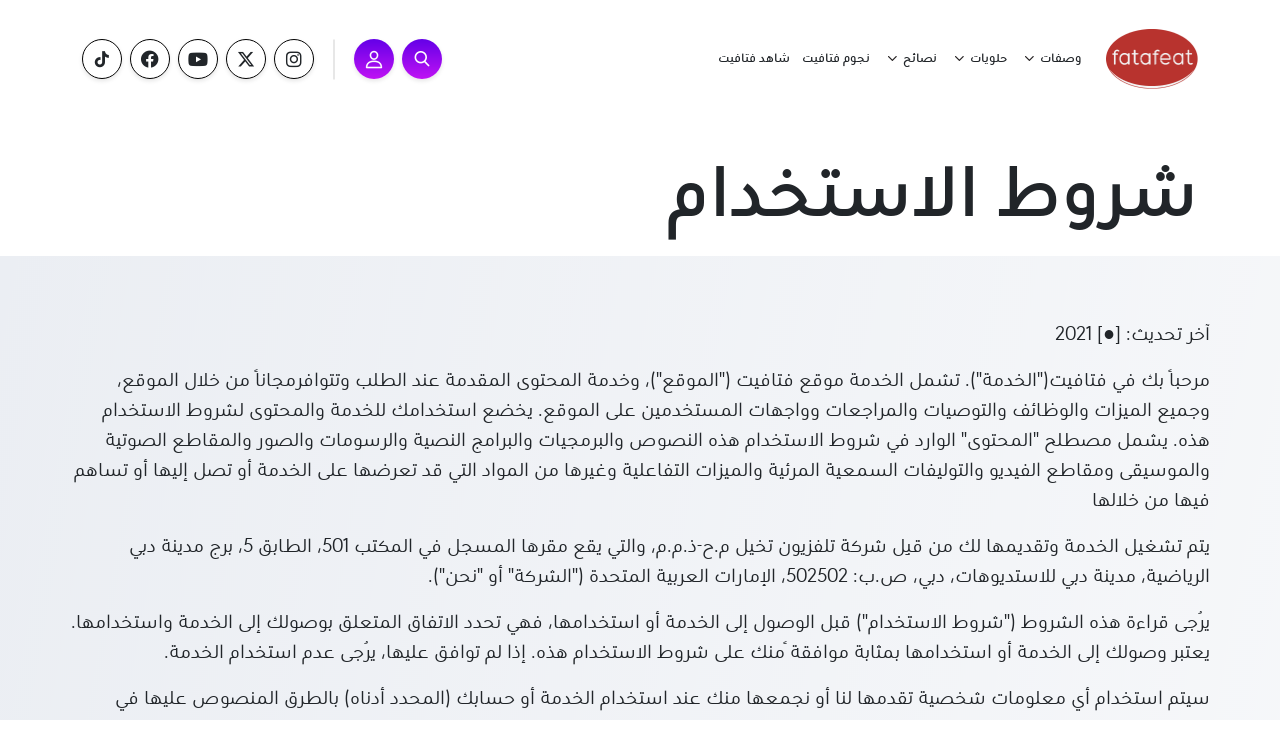

--- FILE ---
content_type: text/html; charset=UTF-8
request_url: https://www.fatafeat.com/%D8%B4%D8%B1%D9%88%D8%B7-%D8%A7%D9%84%D8%A7%D8%B3%D8%AA%D8%AE%D8%AF%D8%A7%D9%85
body_size: 18398
content:
<!DOCTYPE HTML>
<html lang="ar" dir="rtl">

<head>
            <meta name="title" content="terms" />
<meta name="description" content="terms" />
<title>شروط الاستخدام</title>
<meta property="og:title" content="terms" />
<meta property="og:description" content="terms" />
<meta property="og:type" content="website" />
<meta property="og:url" content="https://www.fatafeat.com/شروط-الاستخدام" />
<link rel="canonical" href="https://www.fatafeat.com/شروط-الاستخدام" />
<meta property="og:image" content="https://www.fatafeat.com/assets/images/termspage_header.jpg" />
<meta property="og:site_name" content="fatafeat" />
<meta name="twitter:card" content="summary_large_image">
<meta name="twitter:site" content="@fatafeat">
<meta name="twitter:title" content="terms">
<meta name="twitter:description" content="terms">
<meta name="twitter:image" content="https://www.fatafeat.com/assets/images/termspage_header.jpg">
<link rel="image_src" href="https://www.fatafeat.com/assets/images/termspage_header.jpg" />
<meta name="title" content="terms" />
<meta name="description" content="terms" />
<script type="application/ld+json">
    {
        "@context": "https://schema.org",
        "@type": "BreadcrumbList",
        "name": "شروط الاستخدام",

        "itemListElement": [
            {
                "@type": "ListItem",
                "position": 1,
                "name": "Home",
                "item": "https://www.fatafeat.com/"
            },
            {
                "@type": "ListItem",
                "position": 2,
                "name": "شروط الاستخدام",
                "item": "https://www.fatafeat.com/شروط-الاستخدام"
            }
        ]
    }
</script>

    
    <meta charset="UTF-8">
    <meta http-equiv="X-UA-Compatible" content="IE=edge">
    <meta property="fb:app_id" content="310159699352968" />
    <meta name="viewport" content="width=device-width, initial-scale=1.0">

    <!-- Google Tag Manager -->
    <script>(function (w, d, s, l, i) {
            w[l] = w[l] || []; w[l].push({
                'gtm.start':
                        new Date().getTime(), event: 'gtm.js'
            }); var f = d.getElementsByTagName(s)[0],
                    j = d.createElement(s), dl = l != 'dataLayer' ? '&l=' + l : ''; j.async = true; j.src =
                    'https://www.googletagmanager.com/gtm.js?id=' + i + dl; f.parentNode.insertBefore(j, f);
        })(window, document, 'script', 'dataLayer', 'GTM-N4ZL6DM');</script>
    <!-- End Google Tag Manager -->

    <link rel="stylesheet" href="/assets/css/slick.css">
    <link rel="stylesheet" href="/assets/css/slick-theme.css">
    <link rel="shortcut icon" type="image/png" href="/favicon.png">

    <!-- BOOTSTRAP ICONS -->
    <!-- <link rel="stylesheet" href="https://cdn.jsdelivr.net/npm/bootstrap-icons@1.5.0/font/bootstrap-icons.css">-->

    <!-- STYLES -->

    <link rel="stylesheet" href="/assets/css/styles.css?214" >

    <!-- <link rel="stylesheet" type="text/css" href="https://cdnjs.cloudflare.com/ajax/libs/slick-carousel/1.8.1/slick.css"> -->

    <!-- FONT -->
    <link rel="stylesheet" href="https://cdnjs.cloudflare.com/ajax/libs/font-awesome/6.4.2/css/all.min.css" integrity="sha512-z3gLpd7yknf1YoNbCzqRKc4qyor8gaKU1qmn+CShxbuBusANI9QpRohGBreCFkKxLhei6S9CQXFEbbKuqLg0DA==" crossorigin="anonymous" referrerpolicy="no-referrer" />

    <!-- FANCY BOX -->
    <link rel="stylesheet" type="text/css" href="/assets/css/jquery.fancybox.css">
    <link rel="stylesheet" type="text/css" href="/assets/css/jquery.fancybox.min.css">
    <link rel="stylesheet" type="text/css" href="/assets/bootsrap-css/bootstrap.rtl.min.css">
    <link rel="stylesheet" type="text/css" href="/assets/css/imageuploadify.min.less">


    
    <script type="text/javascript">
        (function(c,l,a,r,i,t,y){
            c[a]=c[a]||function(){(c[a].q=c[a].q||[]).push(arguments)};
            t=l.createElement(r);t.async=1;t.src="https://www.clarity.ms/tag/"+i;
            y=l.getElementsByTagName(r)[0];y.parentNode.insertBefore(t,y);
        })(window, document, "clarity", "script", "d5hg8ins8q");
    </script>
    
</head>

<body >

<!-- Google Tag Manager (noscript) -->
<noscript>
    <iframe src="https://www.googletagmanager.com/ns.html?id=GTM-N4ZL6DM" height="0" width="0" style="display:none;visibility:hidden"></iframe>
</noscript>
<!-- End Google Tag Manager (noscript) -->

<!-- Modal LOGIN-->
<div class="modal fade" id="loginmodal" tabindex="-1" aria-labelledby="exampleModalLabel" aria-hidden="true">
      <div class="modal-dialog">
        <div class="modal-content m-auto">
          <div class="modal-body p-4">
              <button type="button" class="btn-close" data-bs-dismiss="modal" aria-label="Close"></button>

              <div class="modal-custom-title extrabold-font"><p>تسجيل الدخول</p></div>
            <!-- <div class="social-media-icons py-3 d-flex justify-content-center">
              <a href="https://www.instagram.com/fatafeatchannel/" target="_blank"><button type="button" class="btn d-flex align-items-center justify-content-center btn-social-icon btn-outline-instagram rounded-circle p-0 me-4"><i
                class="fa fa-twitter"></i></button></a>
              <a href="https://www.instagram.com/fatafeatchannel/" target="_blank"><button type="button" class="btn d-flex align-items-center justify-content-center btn-social-icon btn-outline-instagram rounded-circle p-0 me-4"><i
                  class="fa fa-facebook-f"></i></button></a>
              <a href="https://www.instagram.com/fatafeatchannel/" target="_blank"><button type="button" class="btn d-flex align-items-center justify-content-center btn-social-icon btn-outline-instagram rounded-circle p-0">
                <img height="15px" style="padding-left:2px; padding-bottom:2px;" src="/assets/images/icons/googleicon.png" alt="">
              </button></a>
            </div>
              <div class="d-flex align-items-center justify-content-center">
                   <div class="seperator-login px-1"></div><span class="regular-font" >أو</span><div class="seperator-login px-1"></div>
               </div> -->
               <form class="py-3 loginForm">
                <input type="hidden" name="action" value="login">
               <input class="email regular-font" type="email" name="loginEmail" autocomplete="off" placeholder="البريد الإلكتروني">
               <div class="password-with-eye d-flex align-items-center mt-4">
                  <input class="password regular-font" id="password_login"  type="password" name="loginPassword" autocomplete="off" placeholder="كلمة السر">
                  <img height="13px" class="eye" src="/assets/images/icons/eye-password.png" alt="">
              </div>
              <div class="text-center regular-font pb-4"><button onclick="return false"  class="registerbtn-form" data-bs-toggle="modal" data-bs-target="#forgotpassowrd-modal">نسيت كلمة السر؟</button></div> 
              <button id="loginBtn" class="registerbtn bold-font mt-0">تسجيل</button>
              <p class="text-center error_text_login redcolor font16"></p>

            </form>  
              
                
             <div class="text-center regular-font pt-1"><button class="registerbtn-form" data-bs-toggle="modal" data-bs-target="#registermodal">ليس لديك حساب؟</button></div> 
             
          </div>
  
        </div>
      </div>
</div>

<!-- Modal REGISTER-->
<div class="modal fade" id="registermodal" tabindex="-1" aria-labelledby="exampleModalLabel" aria-hidden="true">
    <div class="modal-dialog">
      <div class="modal-content m-auto">
          <!-- </div> -->
        <div class="modal-body p-4">
            <button type="button" class="btn-close" data-bs-dismiss="modal" aria-label="Close"></button>

            <div class="modal-custom-title extrabold-font"><p>حساب جديد</p></div>
          <!-- <div class="social-media-icons py-3 d-flex justify-content-center">
            <a href="https://www.instagram.com/fatafeatchannel/" target="_blank"><button type="button" class="btn d-flex align-items-center justify-content-center btn-social-icon btn-outline-instagram rounded-circle p-0 me-4"><i
              class="fa fa-twitter"></i></button></a>
            <a href="https://www.instagram.com/fatafeatchannel/" target="_blank"><button type="button" class="btn d-flex align-items-center justify-content-center btn-social-icon btn-outline-instagram rounded-circle p-0 me-4"><i
                class="fa fa-facebook-f"></i></button></a>
            <a href="https://www.instagram.com/fatafeatchannel/" target="_blank"><button type="button" class="btn d-flex align-items-center justify-content-center btn-social-icon btn-outline-instagram rounded-circle p-0">
              <img height="15px" style="padding-left:2px; padding-bottom:2px;" src="/assets/images/icons/googleicon.png" alt="">
            </button></a>
          </div>
            <div class="d-flex align-items-center justify-content-center">
                 <div class="seperator-login px-1"></div><span class="regular-font">أو</span><div class="seperator-login px-1"></div>
            </div> -->
             <form class="py-3 registerForm">
              <input type="hidden" name="action" value="register">
             <input class="email regular-font" type="text" name="displayName" autocomplete="off" placeholder="الأسم" required>
             <input class="email regular-font my-4" type="email" name="email" autocomplete="off" placeholder="البريد الإلكتروني" id="registerEmail" required>
             <div class="password-with-eye d-flex align-items-center">
                <input class="password regular-font" id="password"  type="password" name="password" autocomplete="off" placeholder="كلمة السر" required> 
             
            </div>

            <div class="checkbox py-3">
                <input class="form-check-input mb-4" type="checkbox" name="checkboxAgree" id="flexCheckDefault">
                <p class="regular-font register-policy"> أرغب في الاشتراك في النشرة الإخبارية وتلقي التحديثات بشأن العروض الترويجية والحملات والمسابقات وأوافق على مشاركة بياناتي مع شركاء فتافيت.</p>
            </div>
            <button class="registerbtn bold-font" id="registerBtn">تسجيل</button>
            <p class="text-center error_text redcolor font16"></p>
            </form>     
           <div class="text-center"><button class="loginbtn-form regular-font" data-bs-toggle="modal" data-bs-target="#loginmodal">هل لديك حساب؟</button></div> 
           <p class="policy regular-font">عند الضغط على "تسجيل "، تقر وتوافق على<a href="/الأحكام-والشروط"> شروط الاستخدام </a> و <a href="/سياسة-الخصوصية">  إشعار الخصوصية</a>
            </p>
          
        </div>
      </div>
    </div>
</div>

<!-- Modal FORGOT PASSWORD-->
<div class="modal fade" id="forgotpassowrd-modal" tabindex="-1" aria-labelledby="exampleModalLabel" aria-hidden="true">
  <div class="modal-dialog">
    <div class="modal-content m-auto">
      <div class="modal-body pt-4 px-4 pb-1">
          <button type="button" class="btn-close" data-bs-dismiss="modal" aria-label="Close"></button>
          <div class="modal-custom-title extrabold-font"><p>نسيت كلمة السر؟</p></div>
          <div class="d-flex align-items-center justify-content-center">
            <p class="medium-font text-center font22 pb-4" >أدخل بريدك الالكتروني للبحث عن حسابك</p>
           </div>
           <form class="pb-3">
           <input class="email regular-font" type="email" id="forgetPasswordEmail" autocomplete="off" placeholder="البريد الإلكتروني" />
           <p class="regular-font text-center font18 pt-4">سوف نرسل لك على هذا العنوان رابط لتغيير كلمة السر الخاصة بك</p>
           <button id="forgetPasswordBtn" class="registerbtn bold-font mt-4">إرسال الرابط</button>
           <p class="text-center error_text_forgotpassword pt-1 font16" style="display: none;"></p>
          </form>     
      </div>
    </div>
  </div>
</div> 



  
  
  
  











 


  
    <nav class="navbar pb-2 pb-lg-0 pb-0  fixed-top bg-white pt-4 navbar-expand-lg main-navigation">
    <div class=" container d-block d-lg-flex d-xl-flex">

        <a href="/"><img src="/assets/images/icons/logo.png" width="92px"  class="d-none d-lg-block d-xl-block navbar-brand"
                alt="Fatafeat"></a>
        <div class="collapse navbar-collapse d-none d-lg-block desktopMenu" id="navmenu">

            <ul class="navbar-nav mr-auto">

                <!-- Wasfat -->     
                <div id="myDropdown1"  class="dropdown d-flex align-items-center justify-content-center">
                    
                        <li class="navbar-item dropdown">
                            <a href="/وصفات" class="navbar-link d-flex align-items-center justify-content-between" id="recipesdropdownMenuLink">
                                <span class="pe-1 semibold-font navbar-link-fontsize">وصفات</span>
                                <div class="icon arrow-down"></div>
                            
                            </a>
                            <ul class="dropdown-menu mega-menu p-0 menu700px shadow mt-3"
                                aria-labelledby="recipesdropdownMenuLink">
                                <div class="row gx-0">
                                    <div class="pt-3 ps-4 pe-2  menu-col col text-right">
                                        <p class="title">فئة الوصفة</p>
                                        <a href="/وصفات" class="py-4 semibold-font">كل الوصفات</a>
                                        <a href="/recipes-list/110-طبق-رئيسي" class="py-4 semibold-font">طبق رئيسي</a>
                                        <a href="/recipes-list/134-فطور" class="py-4 semibold-font">فطور </a>
                                        <a href="/recipes-list/207090-وجبات-خفيفة" class="py-4 semibold-font">وجبات خفيفة </a>
                                        <a href="/recipes-list/207098-وصفات-نباتية" class="py-4  semibold-font navbarLink1">وصفات نباتية</a>
                                        <a href="/recipes-list/207088-وجبات-غداء" class="py-4 border-bottom-0  semibold-font navbarLink1">وجبات غداء</a>

                                    </div>
                                    <div class="pt-3 ps-4 pe-2  menu-col col text-right border-right-white" >
                                        <p class="title text-white">.</p>
                                        
                                        <a href="/recipes-list/143-مشروبات" class="py-4 semibold-font">مشروبات</a>
                                        <a href="/recipes-list/207110-ماكولات-بحرية" class="py-4 semibold-font">ماكولات بحرية</a>
                                        <a href="/recipes-list/207094-أطباق-جانبية" class="border-bottom-0 py-4 semibold-font">أطباق جانبية</a>
                                    </div>
                                                                        <div class="pt-3 d-none ps-4 pe-2  menu-col col text-right border-right-white" >
                                        <p class="title">اطبخ مع</p>
                                                                           </div>
                                    <div class="pt-3 px-2 menu-col col text-right colored">
                                                                                <p class="title">وصفة اليوم</p>
                                        <a class="border-bottom-0" href="https://www.fatafeat.com/recipe/14742/طريقة-عمل-مقرمشات-بذور-الكتان-المملح-مع-اللبنة-الأفوكادو">
                                        <img src="https://v-genius.fatafeat.com/storage/recipes/placeholder.png" 
                                            class="pt-2 w-100 wasfat-alyawm" alt="مقرمشات بذور الكتان المملح مع اللبنة الأفوكادو">
                                        <p class="subtitle semibold-font pt-2">مقرمشات بذور الكتان المملح مع اللبنة الأفوكادو</p>
                                        </a>    
                                                                                <a href="https://www.fatafeat.com/chef/20/محمد_أورفه_لي" class="border-bottom-0 p-0">
                                            <div class="py-2"> 
                                                <img class="height25-border50 pe-1" src="https://v-genius.fatafeat.com/storage/chefs/704195629435584828.jpg" alt="محمد أورفه لي">                                                <span class="font16 lightwhite text-decoration-underline medium-font">محمد أورفه لي</span>
                                            </div>
                                        </a>
                                                                                <!-- <div class="stars pb-3">
                                            <i class="fas fa-star starfilled"></i>
                                            <i class="fas fa-star starfilled"></i>
                                            <i class="fas fa-star starfilled"></i>
                                            <i class="fas fa-star starfilled"></i>
                                            <i class="far fa-star"></i>
                                            <span class="medium-font" style="color: #6C6C6C;">321</span>
                                        </div> -->
                                        <div class="d-flex justify-content-around pt-lg-3">
                                                                                        <div class=" tabkha-details rounded-pill py-1 me-1 medium-font recipe-colors-details">حلويات عربية</div>
                                                                                                                                    <div class="tabkha-details rounded-pill py-1 me-1"><img height="14px" src="/assets/images/icons/difficulity.png" alt=""> <span class="medium-font">سهلة</span> </div>
                                                                                                                                    <div class="tabkha-details rounded-pill py-1"><i class="pe-1 font11 far fa-clock"></i><span class="medium-font">10 دقيقة</span></div>
                                                                                    </div>
                                    </div>
                                </div>
                            </ul>
                        </li>
                   
                </div>
   
                <!-- 7elwayat -->
                <div id="myDropdown2" class="dropdown d-flex align-items-center justify-content-center">
                    <li class="navbar-item dropdown">
                        <a href="/حلويات" class=" navbar-link d-flex justify-content-between align-items-center " id="dropdownMenuLink">
                            <span class="pe-1 semibold-font navbar-link-fontsize">حلويات</span> 
                            <div class="icon arrow-down"></div>
                        </a>
                        <ul class="dropdown-menu mega-menu menu450px mt-3 p-0" aria-labelledby="dropdownMenuLink">
                            <div class="row gx-0">
                                <div class=" col-md-6 pt-3 pe-2 ps-4">
                                    <p class="title">فئة الوصفة</p>
                                    <a href="/recipes-list/207106-كيك" class="py-4 semibold-font navbarLink2">كيك</a>
                                    <a href="/recipes-list/207120-ايس-كريم" class="py-4 semibold-font">أيس كريم</a>
                                    <a href="/recipes-list/207104-كوكيز" class="py-4 semibold-font">كوكيز</a>
                                    <a href="/recipes-list/130-حلويات-عربية" class="py-4 semibold-font">حلويات عربية </a>
                                    <a href="/recipes-list/135-شوكولاتة" class="border-bottom-0 py-4 semibold-font">شوكولاتة</a>
                                </div>
                                <div class=" col-md-6 pt-3 pe-2 ps-2 colored">
                                                                        <p class="title">وصفة اليوم</p>
                                    <a class="border-bottom-0" href="https://www.fatafeat.com/recipe/15559/طريقة-عمل-كيك-طبقات-مع-آيس-كريم-الشوكولاتة">
                                    <img src="https://v-genius.fatafeat.com/storage/recipes/464287.jpg/r/300/464287.jpg" 
                                        class="pt-2 w-100 wasfat-alyawm" alt="كيك طبقات مع آيس كريم الشوكولاتة">
                                    <p class="subtitle semibold-font pt-2">كيك طبقات مع آيس كريم الشوكولاتة</p>
                                    </a>    
                                                                        <a href="https://www.fatafeat.com/chef/52/فتافيت" class="border-bottom-0 p-0">
                                        <div class="py-2"> <img  class="height25-border50 pe-1"
                                                src="https://v-genius.fatafeat.com/storage/chefs/18593136131593454656.png" alt="وصفات فتافيت">                                                <span
                                                class="lightwhite font16 text-decoration-underline medium-font">وصفات فتافيت</span></div>
                                    </a>
                                                                        <!-- <div class="stars pb-3">
                                        <i class="fas fa-star starfilled"></i>
                                        <i class="fas fa-star starfilled"></i>
                                        <i class="fas fa-star starfilled"></i>
                                        <i class="fas fa-star starfilled"></i>
                                        <i class="far fa-star"></i>
                                        <span class="medium-font" style="color: #6C6C6C;">321</span>
                                    </div> -->
                                    <div class="d-flex justify-content-around pt-lg-3">
                                                                                <div class=" tabkha-details rounded-pill py-1 me-1 medium-font recipe-colors-details">كيك </div>
                                                                                                                        <div class="tabkha-details rounded-pill py-1 me-1"><img height="14px" src="/assets/images/icons/difficulity.png" alt=""> <span class="medium-font">متوسطة</span> </div>
                                                                                                                        <div class="tabkha-details rounded-pill py-1"><i class="pe-1 font11 far fa-clock"></i><span class="medium-font">20 دقيقة</span></div>
                                                                            </div>
                                </div>
                            </div>
                        </ul>
                    </li>
                </div>

                <!-- nasa2e7 -->
                <div id="myDropdown3" class="dropdown d-flex align-items-center justify-content-center">
                    <li class="navbar-item dropdown">
                        <a href="/نصائح" class="navbar-link d-flex justify-content-between align-items-center " id="dropdownMenuLink">
                            <span class="pe-1 semibold-font navbar-link-fontsize">نصائح</span> 
                            <div class="icon arrow-down"></div>
                        </a>
                        <ul class="dropdown-menu mega-menu menu450px mt-3 p-0" aria-labelledby="dropdownMenuLink">
                            <div class="row gx-0">
                                <div class=" col-md-6 pt-3 pe-2 ps-4">
                                    <p class="title">الفئة</p>
                                    <a href="/list/207078-عاءلتك" class="py-4 semibold-font">عاءلتك</a>
                                    <a href="/list/207076-جمال" class="py-4 semibold-font">جمال</a>
                                    <a href="/list/170-مطبخ-فتافيت" class="py-4 semibold-font">مطبخ فتافيت</a>
                                    <a href="/list/207082-موضة" class="py-4 semibold-font">موضة</a>
                                    <a href="/list/207080-صحة" class="py-4 border-bottom-0  semibold-font">صحة</a>
                                    
                                </div>
                                <div class=" col-md-6 pt-3 pe-2 ps-4 border-right-white">
                                    <p class="title text-white">.</p>
                                    <a href="/list/207084-ديكور" class="py-4 semibold-font">ديكور</a>
                                    <a href="/list/1-أخبار-فتافيت" class="border-bottom-0 py-4 semibold-font">أخبار فتافيت</a>
                                </div>
                            </div>
                        </ul>
                    </li>
                </div>
                <!-- <li class="navbar-item d-flex align-items-center justify-content-center">
                    <a href="/مدونة-فتافيت" class="navbar-link navbar-link-fontsize semibold-font ">مدونة فتافيت</a>
                </li> -->
                <!-- <li class="navbar-item d-flex align-items-center justify-content-center">
                    <a href="/articles/207124-فيديوهات" class="navbar-link semibold-font navbar-link-fontsize">فيديوهات يوتيوب</a>
                </li> -->
                <li class="navbar-item pe-1 d-flex align-items-center justify-content-center">
                    <a href="/نجوم-فتافيت" class=" navbar-link navbar-link-fontsize semibold-font">نجوم فتافيت</a>
                </li>
                <li class="navbar-item pe-1 d-flex align-items-center justify-content-center">
                    <a href="/شاهد-فتافيت" class=" navbar-link navbar-link-fontsize semibold-font">شاهد فتافيت</a>
                </li>
            </ul>
        </div>
        <div class="social-media-icons d-none d-lg-inline-block d-lg-flex">
            <div class="search-div d-flex">
                <form action="/search" method="GET" class="d-flex action-search">
                    <input class="searchinput border-0 d-none" type="text" name="term" autocomplete="off" placeholder="ابحث..">
                    <button type="button" id="searchbtn" class="search-mobile-desktop btn d-flex align-items-center justify-content-center rounded-circle p-0 border-0">
                       <div class="d-flex jutify-content-center align-items-center">
                        <div class="icon search-icon"></div>
                       </div>
                    </button>
                </form>
                                    <button type="button"
                            class="btn btn-social-icon d-none d-lg-flex align-items-center justify-content-center
                            rounded-circle p-0 border-0 ms-2"
                            data-bs-toggle="modal"
                            data-bs-target="#loginmodal">
                        <div class="d-flex justify-content-center align-items-center">
                            <div class="icon login-icon"></div>
                        </div>
                    </button>
                            </div>
            <div class="seperator px-1"></div>
            <a href="https://www.instagram.com/fatafeatchannel/" target="_blank"><button type="button" class="btn d-flex align-items-center justify-content-center btn-social-icon btn-outline-instagram rounded-circle p-0 me-2"><i
                class="fab fa-instagram"></i></button></a>
            <a href="https://twitter.com/Fatafeat" target="_blank"><button type="button" class="btn d-flex align-items-center justify-content-center btn-social-icon btn-outline-twitter rounded-circle p-0 me-2"><i
                class="fab fa-x-twitter"></i></button></a>
            <a href="https://www.youtube.com/c/fatafeat" target="_blank">            <button type="button" class="btn d-flex align-items-center justify-content-center btn-social-icon btn-outline-youtube rounded-circle p-0 me-2"><i class="fab fa-youtube"></i></button></a>    
            <a href="https://www.facebook.com/Fatafeat" target="_blank"><button type="button" class="btn d-flex align-items-center justify-content-center btn-social-icon btn-outline-facebook rounded-circle p-0 me-2"><i
                class="fab fa-facebook"></i></button></a>
            <a href="https://www.tiktok.com/@fatafeatchannel" target="_blank"><button type="button" class="btn d-flex align-items-center justify-content-center btn-social-icon btn-outline-tiktok rounded-circle p-0 "><i class="fab fa-tiktok"></i></button>
                    </a>
        </div>
        <div class="overlay d-flex d-lg-none"></div>
        <!-- mobile bar -->
        <div class="collapse navbar-collapse sidebar d-block d-lg-none p-3 show mobileMenu" id="navmenu">
    <ul class="navbar-nav mr-auto">
        <div class="icon2 close-menu mt-4"></div>
        <!-- wasfat -->
        <div id="myDropdown4" class="dropdown pt-4">
            <li class="navbar-item dropdown">
                <a href="#" class="navbar-link" role="button" id="recipesdropdownMenuLink"
                    data-bs-toggle="dropdown" aria-expanded="false">
                    <div class="d-flex justify-content-between align-items-center">
                        <span class="pe-1 semibold-font navbar-link-fontsize">وصفات</span>
                        <div class="icon2 arrow-down mt-1"></div>
                    </div>
                    
                
                </a>
                <ul class="dropdown-menu mega-menu p-0" aria-labelledby="recipesdropdownMenuLink">
                    
                    <li class="navbar-item submenu py-1 mt-4">
                        <a href="/وصفات" class="ps-2 navbar-link semibold-font navbar-sublink-fontsize">كل الوصفات</a>
                    </li>
                    <li class="navbar-item submenu py-1 mt-2">
                        <a href="/recipes-list/110-طبق-رئيسي" class="ps-2 navbar-link semibold-font navbar-sublink-fontsize">طبق رئيسي</a>
                    </li>
                    <li class="navbar-item submenu py-1 mt-2">
                        <a  href="/recipes-list/134-فطور" class="ps-2 navbar-link semibold-font navbar-sublink-fontsize">وجبات خفيفة</a>
                    </li>
                    <li class="navbar-item submenu py-1 mt-2">
                        <a href="/recipes-list/207098-وصفات-نباتية" class="ps-2 navbar-link semibold-font navbar-sublink-fontsize">وصفات نباتية</a>
                    </li>
                    <li class="navbar-item submenu py-1 mt-2">
                        <a href="/recipes-list/207088-وجبات-غداء" class="ps-2 navbar-link semibold-font navbar-sublink-fontsize">وجبات غداء</a>
                    </li>
                    <li class="navbar-item submenu py-1 mt-2">
                        <a href="/recipes-list/143-مشروبات" class="ps-2 navbar-link semibold-font navbar-sublink-fontsize">مشروبات</a>
                    </li>
                    <li class="navbar-item submenu py-1 mt-2">
                        <a href="/recipes-list/207110-ماكولات-بحرية" class="ps-2 navbar-link semibold-font navbar-sublink-fontsize">ماكولات بحرية</a>
                    </li>
                    <li class="navbar-item submenu py-1 mt-2 mb-4">
                        <a href="/recipes-list/207094-أطباق-جانبية" class="ps-2 navbar-link semibold-font navbar-sublink-fontsize">أطباق جانبية</a>
                    </li>
                
                
                </ul>
            </li>
            <div class="seperator mt-3"></div>
        </div>
        <!-- 7elwayat -->
        <div id="myDropdown5" class="dropdown pt-3">
            <li class="navbar-item dropdown">
                <a href="#" class="navbar-link" role="button" id="recipesdropdownMenuLink"
                    data-bs-toggle="dropdown" aria-expanded="false">
                    <div class="d-flex justify-content-between align-items-center">
                        <span class="pe-1 semibold-font navbar-link-fontsize">حلويات</span>
                        <div class="icon2 arrow-down mt-1"></div>
                    </div>
                    
                
                </a>
                <ul class="dropdown-menu mega-menu p-0" aria-labelledby="recipesdropdownMenuLink">
                    
                    <li class="navbar-item submenu py-1 mt-4">
                        <a href="/حلويات" class="ps-2 navbar-link semibold-font navbar-sublink-fontsize">كل الحلوبات</a>
                    </li>
                    <li class="navbar-item submenu py-1 mt-2">
                        <a href="/recipes-list/207106-كيك" class="ps-2 navbar-link semibold-font navbar-sublink-fontsize">كيك</a>
                    </li>
                    <li class="navbar-item submenu py-1 mt-2">
                        <a href="/recipes-list/207120-ايس-كريم" class="ps-2 navbar-link semibold-font navbar-sublink-fontsize">ايس كريم</a>
                    </li>
                    <li class="navbar-item submenu py-1 mt-2">
                        <a href="/recipes-list/207104-كوكيز" class="ps-2 navbar-link semibold-font navbar-sublink-fontsize">كوكيز</a>
                    </li>
                    <li class="navbar-item submenu py-1 mt-2">
                        <a href="/recipes-list/130-حلويات-عربية" class="ps-2 navbar-link semibold-font navbar-sublink-fontsize">حلويات عربية</a>
                    </li>
                    <li class="navbar-item submenu py-1 mt-2 mb-4">
                        <a href="/recipes-list/135-شوكولاتة" class="ps-2 navbar-link semibold-font navbar-sublink-fontsize">شوكولاتة</a>
                    </li>
                
                </ul>
            </li>
            <div class="seperator mt-3"></div>
        </div>
        <!-- nasa2e7 -->
        <div id="myDropdown6" class="dropdown pt-3">
            <li class="navbar-item dropdown">
                <a href="#" class="navbar-link" role="button" id="recipesdropdownMenuLink"
                    data-bs-toggle="dropdown" aria-expanded="false">
                    <div class="d-flex justify-content-between align-items-center">
                        <span class="pe-1 semibold-font navbar-link-fontsize">نصائح</span>
                        <div class="icon2 arrow-down mt-1"></div>
                    </div>
                    
                
                </a>
                <ul class="dropdown-menu mega-menu p-0" aria-labelledby="recipesdropdownMenuLink">
                    
                    <li class="navbar-item submenu py-1 mt-4">
                        <a href="/نصائح" class="ps-2 navbar-link semibold-font navbar-sublink-fontsize">كل النصائح</a>
                    </li>
                    <li class="navbar-item submenu py-1 mt-2">
                        <a href="/list/207078-عاءلتك" class="ps-2 navbar-link semibold-font navbar-sublink-fontsize">عاءلتك</a>
                    </li>
                    <li class="navbar-item submenu py-1 mt-2">
                        <a href="/list/207076-جمال" class="ps-2 navbar-link semibold-font navbar-sublink-fontsize">جمال</a>
                    </li>
                    <li class="navbar-item submenu py-1 mt-2">
                        <a href="/list/170-مطبخ-فتافيت" class="ps-2 navbar-link semibold-font navbar-sublink-fontsize">مطبخ فتافيت</a>
                    </li>
                    <li class="navbar-item submenu py-1 mt-2">
                        <a href="/list/207082-موضة" class="ps-2 navbar-link semibold-font navbar-sublink-fontsize">موضة</a>
                    </li>
                
                    <li class="navbar-item submenu py-1 mt-2">
                        <a href="/list/207080-صحة" class="ps-2 navbar-link semibold-font navbar-sublink-fontsize">صحة</a>
                    </li>
                
                    <li class="navbar-item submenu py-1 mt-2">
                        <a href="/list/207084-ديكور" class="ps-2 navbar-link semibold-font navbar-sublink-fontsize">ديكور</a>
                    </li>
                
                    <li class="navbar-item submenu py-1 mt-2 mb-4">
                        <a href="/list/1-أخبار-فتافيت" class="ps-2 navbar-link semibold-font navbar-sublink-fontsize">أخبار فتافيت</a>
                    </li>
                
                </ul>
            </li>
            <div class="seperator mt-3"></div>
        </div>
       
        <!-- <li class="navbar-item submenu py-1 mt-3">
            <a href="/articles/207124-فيديوهات" class="navbar-link semibold-font navbar-link-fontsize">فيديوهات يوتيوب</a>
        </li>
        <div class="seperator mt-3"></div> -->
        <li class="navbar-item submenu py-1 mt-3">
            <a href="/نجوم-فتافيت" class="navbar-link semibold-font navbar-link-fontsize">نجوم فتافيت</a>
        </li>
        <div class="seperator mt-3"></div>
        <li class="navbar-item submenu py-1 mt-3">
            <a href="/شاهد-فتافيت"class="navbar-link semibold-font navbar-link-fontsize">شاهد فتافيت</a>
        </li>
        
    </ul>

</div>
        <div class="d-flex justify-content-between align-items-center">
            <div class="d-flex align-items-center">
                <button class="navbar-toggler navbar-light" type="button">
                  <div class="icon2 open-menu"></div>
                </button>

                <a href="/"> <img src="/assets/images/icons/logo.png" class="mobile-logo d-block d-lg-none d-xl-none" alt="fatafeat"></a>
            </div>
            <div class="d-flex align-items-center">
                <div class="search-div d-flex d-block d-lg-none d-xl-none">
                    <form action="/search" class="d-flex action-search">
                        <input class="searchinput border-0 d-none w-100 py-2" type="text" name="term" autocomplete="off" placeholder="ابحث..">
                        <button type="button" id="searchbtn-mobile" class="search-mobile-desktop btn d-flex align-items-center justify-content-center rounded-circle p-0 border-0">
                            <div class="d-flex jutify-content-center align-items-center">
                            <div class="icon search-icon"></div>
                            </div>
                    </form>
                 </div>
                <!-- <button type="button" class="btn btn-social-icon d-block d-lg-none d-xl-none d-flex align-items-center justify-content-center rounded-circle p-0 border-0 ms-2" data-bs-toggle="modal"
                data-bs-target="#loginmodal">
                    <div class="d-flex jutify-content-center align-items-center">
                        <div class="icon login-icon"></div>
                    </div>
                </button> -->
            </div>
        </div>
    </div>
</nav><div class="container mt-150">
    <h1 class="recipes-page-title semibold-font">شروط الاستخدام </h1>
</div>

<div class="container-fluid recipe-container position-relative mt-3 pt-3 regular-font about-us-paragraph pb-5 colored-container" >
    <div class="container pt-0 p-0 pt-lg-5">
       
        </p><p dir="RTL" class="regular-font about-us-paragraph">آخر تحديث: [●] 2021
        </p><p dir="RTL" class="pt-3 regular-font about-us-paragraph">مرحبًا بك في  فتافيت("الخدمة"). تشمل الخدمة موقع فتافيت ("الموقع")، وخدمة المحتوى المقدمة عند الطلب وتتوافرمجانًا من خلال الموقع، وجميع الميزات والوظائف والتوصيات والمراجعات وواجهات المستخدمين على الموقع. يخضع استخدامك للخدمة والمحتوى لشروط الاستخدام هذه. يشمل مصطلح "المحتوى" الوارد في شروط الاستخدام هذه النصوص والبرمجيات والبرامج النصية والرسومات والصور والمقاطع الصوتية والموسيقى ومقاطع الفيديو والتوليفات السمعية المرئية والميزات التفاعلية وغيرها من المواد التي قد تعرضها على الخدمة أو تصل إليها أو تساهم فيها من خلالها 
        </p><p class="pt-3 regular-font about-us-paragraph" dir="RTL" class="pt-3 regular-font about-us-paragraph">يتم تشغيل الخدمة وتقديمها لك من قِبل شركة تلفزيون تخيل م.ح-ذ.م.م، والتي يقع مقرها المسجل في المكتب 501، الطابق 5، برج مدينة دبي الرياضية، مدينة دبي للاستديوهات، دبي، ص.ب: 502502، الإمارات العربية المتحدة ("الشركة" أو "نحن"). 
        </p><p dir="RTL" class="pt-3 regular-font about-us-paragraph">يُرجى قراءة هذه الشروط ("شروط الاستخدام") قبل الوصول إلى الخدمة أو استخدامها، فهي تحدد الاتفاق المتعلق بوصولك إلى الخدمة واستخدامها. يعتبر وصولك إلى الخدمة أو استخدامها بمثابة موافقةً منك على شروط الاستخدام هذه. إذا لم توافق عليها، يُرجى عدم استخدام الخدمة.
        </p><p dir="RTL" class="pt-3 regular-font about-us-paragraph">سيتم استخدام أي معلومات شخصية تقدمها لنا أو نجمعها منك عند استخدام الخدمة أو حسابك (المحدد أدناه) بالطرق المنصوص عليها في اشعار الخصوصية الخاصة بنا <a dir="ltr" class="bluecolor" href="https://www.fatafeat.com/إشعار-الخصوصية">https://www.fatafeat.com/إشعار-الخصوصية</a> 
        </p><p class="pt-3 regular-font about-us-paragraph" dir="RTL" class="pt-3 regular-font about-us-paragraph"><b>1.   &nbsp; &nbsp;&nbsp;&nbsp;&nbsp;            الوصول إلى الخدمة 
        </b></p><p dir="RTL" class="pt-3 regular-font about-us-paragraph">1.1يمكنك الوصول إلى الخدمة والمحتوى وعرضهما وفقًا للشروط والأحكام المنصوص عليها في شروط الاستخدام هذه.   
        </p><p dir="RTL" class="pt-3 regular-font about-us-paragraph">1.2 &nbsp; &nbsp;&nbsp;&nbsp;&nbsp;   	يجب أن تبلغ من العمر 18 عامًا (أو سن البلوغ المحدد في الإقليم الذي تقيم فيه، إذا كان أكثر من 18 عامًا) أو أكثر للوصول إلى الخدمة أو استخدامها  إذا قمت بتسجيل حساب أو كان لديك حساب قائم ("حساب ")، واستخدمت تفاصيل الحساب الخاصة بك لتسجيل الدخول إلى الخدمة. 
        </p><p dir="RTL" class="pt-3 regular-font about-us-paragraph"><b>2.&nbsp; &nbsp;&nbsp;&nbsp;&nbsp;               حسابك الخاص بك 
        </b></p><p dir="RTL" class="pt-3 regular-font about-us-paragraph">2.1 &nbsp; &nbsp;&nbsp;&nbsp;&nbsp;          عند إنشاء حساب خاص بك، يجب أن تقدم معلومات دقيقة وكاملة.
        </p><p dir="RTL" class="pt-3 regular-font about-us-paragraph">2.2&nbsp; &nbsp;&nbsp;&nbsp;&nbsp;    تتحمل المسؤولية عن الحفاظ على سرية اسم المستخدم وكلمة المرور الخاصة بحسابك وكذلك عن جميع الأنشطة التي يتم تنفيذها باستخدامهما (بما في ذلك جميع عمليات الوصول إلى الخدمة واستخدامها من خلال حسابك الخاص بك). ونوصيك بعدم الإفصاح عن اسم المستخدم وكلمة المرور لأي شخص آخر. توافق على إخطارنا على الفور إذا علمت أو اشتبهت في أي انتهاك للأمن أو أي استخدام غير مصرح به لكلمة المرور أو اسم المستخدم الخاصين بك.
        </p><p dir="RTL" class="pt-3 regular-font about-us-paragraph"><b>3.&nbsp; &nbsp;&nbsp;&nbsp;&nbsp;            	استخدام بياناتك 
        </b></p><p dir="RTL" class="pt-3 regular-font about-us-paragraph">تتحمل أنت المسؤولية عن جميع عمليات الوصول إلى الإنترنت أو بيانات الهاتف المحمول أو أي رسوم أخرى يتم تكبدها عند استخدام الخدمة. وتذكر أن عرض المحتوى السمعي المرئي ، مثل مقاطع الفيديو والألعاب، يمكن أن يستهلك الكثير من البيانات.  
        </p><p dir="RTL" class="pt-3 regular-font about-us-paragraph"><b>4. &nbsp; &nbsp;&nbsp;&nbsp;&nbsp;           التغييرات في الخدمة والمحتوى
        </b></p><p dir="RTL" class="pt-3 regular-font about-us-paragraph">4.1&nbsp; &nbsp;&nbsp;&nbsp;&nbsp;        	يمكن أن نقوم بإجراء تغييرات الخدمة أو إيقافها في أي وقت دون إخطار مسبق. يجوز لنا أيضًا إجراء تغييرات على الخدمة أو إيقاف جزء منها في أي وقت دون إشعار.على سبيل المثال، قد يلزم علينا في بعض الأحيان إزالة بعض الميزات أو الوظائف و/أو التوقف عن السماح لبعض الأجهزة أو البرمجيات أو المنصات بالوصول الخدمة، كما يمكننا الخدمة أو ترقيتها من وقتٍ لآخر.
        </p><p dir="RTL" class="pt-3 regular-font about-us-paragraph">4.2&nbsp; &nbsp;&nbsp;&nbsp;&nbsp;    	يجوز لنا إجراء تغييرات بانتظام على الحساب الخاص بك أو المحتوى. وأنت تقر وتوافق على أن المحتوى المتاح كجزء من الخدمة متغير وقد يتغير من وقت لآخر دون إخطار. 
        </p><p dir="RTL" class="pt-3 regular-font about-us-paragraph"><b>5. &nbsp; &nbsp;&nbsp;&nbsp;&nbsp;             	ملكية المحتوى
        </b></p><p dir="RTL" class="pt-3 regular-font about-us-paragraph">5.1 &nbsp; &nbsp;&nbsp;&nbsp;&nbsp;       	باستثناء المحتوى الذي تقدمه في الخدمة (فيما يتعلق بهذا الشأن، راجع القسمين 7 و8 أدناه)، نمتلك نحن أو شركات مجموعتنا جميع العناصر الأخرى في المحتوى بالخدمة أو يرخصها أي منا، وتخضع هذه العناصر لحقوق الطبع والنشر وحقوق العلامة التجارية وحقوق الملكية الفكرية الأخرى الخاصة بنا و/أو بشركات مجموعتنا أو المرخصين التابعين لهم. 
        </p><p dir="RTL" class="pt-3 regular-font about-us-paragraph">5.2&nbsp; &nbsp;&nbsp;&nbsp;&nbsp;   	تكون أي علامات تجارية أو علامات خدمات مقدمة في المحتوى لم تقم بتحميلها أو نشرها علاماتٍ تجارية أو علامات خدمات لمالكيها.  
        </p><p dir="RTL" class="pt-3 regular-font about-us-paragraph">5.3 &nbsp; &nbsp;&nbsp;&nbsp;&nbsp;   	لا يجوز لك إزالة أي إشعارات لحقوق الطبع والنشر أو علامات أخرى مسجلة الملكية مضمنة في الخدمة أو أي عنصر بالمحتوى أو تغييرها أو التلاعب بها بأي طريقة كانت. يُشّكل أي نسخ أو وصول أو نقل أو أداء علني أو اتصال معلن أو استخدام آخر للخدمة أو المحتوى بخلاف ما هو مصرح به صراحةً بموجب القانون المعمول به أو شروط الاستخدام هذه انتهاكًا لحقوق الملكية الفكرية المعمول بها وخرقًا لشروط الاستخدام هذه. وفي حالة حدوث مثل هذا الانتهاك، يجوز لنا، أو لأيٍ من شركاتنا التابعة، دون إخطار أو تدخل مسبق من محكمة أو هيئة تحكيم، حظر وصولك إلى الخدمة وإنهاء أي حساب GK قد يكون لديك والمطالبة بأي حقوق أو سبل انتصاف متاحة لنا.
        </p><p dir="RTL" class="pt-3 regular-font about-us-paragraph">5.4 &nbsp; &nbsp;&nbsp;&nbsp;&nbsp;  نحتفظ ويحتفظ المرخصين التابعين لنا بجميع الحقوق غير الممنوحة صراحةً في المحتوى.
        </p><p dir="RTL" class="pt-3 regular-font about-us-paragraph"><b>6.&nbsp; &nbsp;&nbsp;&nbsp;&nbsp;              	المحتوى الخاص بك</b>
        </p><p dir="RTL" class="pt-3 regular-font about-us-paragraph">إذا كان لديك حساب ، فيمكنك إنشاء وتقديم المحتوى في الخدمة. 
        </p><p dir="RTL" class="pt-3 regular-font about-us-paragraph">6.1&nbsp; &nbsp;&nbsp;&nbsp;&nbsp;        	تدرك أنه عند إنشاء وتقديمك المحتوى، فإننا لا نضمن:
        </p><p dir="RTL" class="pt-3 regular-font about-us-paragraph">	(‌أ)&nbsp; &nbsp;&nbsp;&nbsp;&nbsp;	أي سرية بشأن هذا المحتوى؛ أو 
        </p><p dir="RTL" class="pt-3 regular-font about-us-paragraph">  (‌ب)&nbsp; &nbsp;&nbsp;&nbsp;&nbsp;	استخدامنا لأيٍ من عناصر المحتوى الخاص بك، ولا يوجد ما يفرض علينا التزامًا للقيام بذلك
        </p><p dir="RTL" class="pt-3 regular-font about-us-paragraph">6.2 &nbsp; &nbsp;&nbsp;&nbsp;&nbsp;   	تحتفظ بجميع حقوق الملكية في المحتوى الخاص بك، ولكن يجب منحنا ومنح شركات مجموعتنا ومستخدمي الخدمة الآخرين حقوق ترخيص محدودة، كما هو موضح في القسم 8 شروط الاستخدام هذه.
        </p><p dir="RTL" class="pt-3 regular-font about-us-paragraph">6.3 &nbsp; &nbsp;&nbsp;&nbsp;&nbsp;   		تتحمل وحدك المسؤولية عن المحتوى الخاص بك وعواقب النشر عليه أو نشره. ونحن لا نصدق على المحتوى الخاص بك أو أي من آرائك أو توصياتك أو المشورة التي تقدمها ونخلي مسؤوليتنا من أي التزام يتعلق بالمحتوى الخاص بك (أو الخاص بأي طرف ثالث).
        </p><p dir="RTL" class="pt-3 regular-font about-us-paragraph">6.4 &nbsp; &nbsp;&nbsp;&nbsp;&nbsp;   تقر وتضمن أنك حصلت (وسيستمر، أثناء استخدامك للخدمة، حصولك على) جميع التراخيص والحقوق والموافقات والأذونات اللازمة لتمكيننا من استخدام المحتوى الخاص بك لأغراض تقديم الخدمة من جانبنا ومن جانب شركات مجموعتنا، واستخدام المحتوى بخلاف ذلك بالطريقة المنصوص عليها في الخدمة وشروط الاستخدام هذه
        </p><p dir="RTL" class="pt-3 regular-font about-us-paragraph">6.5 &nbsp; &nbsp;&nbsp;&nbsp;&nbsp;   	يجب عليك تعويض شركات مجموعتنا وإبراء ذمتها من أي مسؤولية ، بما في ذلك الرسوم القانونية الناشئة عن أو التي تتعلق بالمحتوى الخاص بك و/أو ممارستنا للحقوق المرخصة بموجب شروط الاستخدام هذه و/أو إذا كان القسم 6.4 الوارد أعلاه أو القسم 6.7 الوارد أدناه غير صحيح.
        </p><p dir="RTL" class="pt-3 regular-font about-us-paragraph">6.6 &nbsp; &nbsp;&nbsp;&nbsp;&nbsp;  	تقر بأنك لن تحصل على تعويض مالي من أي نوع منا أو من شركات مجموعتنا فيما يتعلق بالمحتوى الخاص بك. ولتفادي الشك، لن تكون هناك أي رسوم ميكانيكية أو رسوم أخرى مستحقة من جانبنا أو من جانب شركات مجموعتنا.
        </p><p dir="RTL" class="pt-3 regular-font about-us-paragraph"><b>6.7 &nbsp; &nbsp;&nbsp;&nbsp;&nbsp;           	توافق على ما يلي:</b>
        </p><p dir="RTL" class="pt-3 regular-font about-us-paragraph">	(‌أ)&nbsp; &nbsp;&nbsp;&nbsp;&nbsp;		لن تنشر أو تقوم بتحميل أي محتوى يحتوي على مواد يكون من غير القانوني في البلد الذي تقيم فيه نشرها أو حيازتها أو قد يكون من غير القانوني لنا استخدامها أو حيازتها فيما يتعلق بتقديم الخدمة؛  
        </p><p dir="RTL" class="pt-3 regular-font about-us-paragraph">	(‌ب)&nbsp; &nbsp;&nbsp;&nbsp;&nbsp;		لن تنشر أو تقوم بتحميل أي محتوى يكون تجديفا، مخالفا" للنظام العام في بلدك، تشهيريًا أو مسيئًا أو جنسي صريح أو يحتوي عري أو لغة فظة أو اشارات أو يكون غير لائقٍ أو ينتهك حقوق أي شخص آخر أو شروط الاستخدام هذه؛ و 
        </p><p dir="RTL" class="pt-3 regular-font about-us-paragraph">	(‌ج)&nbsp; &nbsp;&nbsp;&nbsp;&nbsp;		لن يحتوي المحتوى الذي تقدمه في الخدمة على أي مادة تخضع لحقوق الطبع والنشر لطرف ثالث، أو للحقوق مسجلة الملكية لطرف ثالث (بما في ذلك حقوق الخصوصية أو حقوق الدعاية)، ما لم تحصل على ترخيص أو إذن رسمي من المالك الشرعي، أو يحق لك قانونًا نشر المادة محل النظر ومنحنا ومنح شركات مجموعتنا الترخيص المشار إليه في القسم 8 الوارد أدناه.
        
        </p><p dir="RTL" class="pt-3 regular-font about-us-paragraph">6.8  &nbsp; &nbsp;&nbsp;&nbsp;&nbsp;  نحتفظ بالحق (دون أي التزام) في تحديد ما إذا كان المحتوى يتوافق مع متطلبات المحتوى المنصوص عليها في شروط الاستخدام هذه ويمكن إزالة هذا المحتوى أو تعديله أو حذفه و/أو إنهاء وصولك لتحميل المحتوى أو تعليق هذا الوصول و/أو إنهاء حسابك أو تعليقه دون إخطار مسبق ووفق تقديرنا المطلق، عندما نعلم بأي انتهاك محتمل لشروط الاستخدام هذه
        </p><p dir="RTL" class="pt-3 regular-font about-us-paragraph">6.9 &nbsp; &nbsp;&nbsp;&nbsp;&nbsp;   	تتفهم وتُقِر بأنك قد تتعرض، عند استخدام الخدمة، لمحتوى غير دقيق واقعيًا أو مسيء أو غير لائق أو غير مرغوب فيه.  
        </p><p dir="RTL" class="pt-3 regular-font about-us-paragraph"><b>7. &nbsp; &nbsp;&nbsp;&nbsp;&nbsp;            	الحقوق التي تقوم بترخيصها
        </b></p><p dir="RTL" class="pt-3 regular-font about-us-paragraph">(‌أ)  &nbsp; &nbsp;&nbsp;&nbsp;&nbsp;       	تمنحنا وتمنح شركات مجموعتنا، ترخيصًا دائمًا وغير قابل للإلغاء وعالمي وغير حصري ومجاني وقابل للتحويل (بجانب منح حق ترخيصه من الباطن) لاستخدام جميع الجوانب المتعلقة بهذا المحتوى وإعادة إنشائها وتوزيعها وتعديلها وإعدادها وإنشاء أعمال مشتقة منها وعرضها ونشرها وتنفيذها وترخيصها من الباطن (بما في ذلك مسارات المقاطع الصوتية أو الموسيقى) فيما يتعلق بتقديم الخدمة وأعمال شركات مجموعتنا، بما في ذلك، على سبيل المثال لا الحصر، الترويج لأي جزء من الخدمة (والأعمال المشتقة منها) أو جميعها أو إعادة توزيعها في أي تنسيقات وسائط وعبر أي قنوات إعلامية؛ و
        </p><p dir="RTL" class="pt-3 regular-font about-us-paragraph">(‌ب) &nbsp; &nbsp;&nbsp;&nbsp;&nbsp;   تمنح كل مستخدم للخدمة وخدمات شركات مجموعتنا، ترخيصًا دائمًا وغير قابل للإلغاء وغير حصري ومجاني للوصول إلى المحتوى الخاص بك من خلال الخدمة أو، (إن وجدت)، خدمات شركات مجموعتنا، وإعادة توزيع هذا المحتوى على الخدمة أو، (إن وجدت)، خدمات شركات مجموعتنا إلى الحد الذي تسمح به وظيفة الخدمة وخدمات شركات مجموعتنا (إن وجدت) وشروط الاستخدام هذه
        </p><p dir="RTL" class="pt-3 regular-font about-us-paragraph">7.2 &nbsp; &nbsp;&nbsp;&nbsp;&nbsp;  	توافق على أنه يجوز لنا التنازل عن حقوقنا والتزاماتنا ومسؤولياتنا في المحتوى الخاص بك أو نقلها أو ترخيصها من الباطن (عند الاقتضاء) فيما يتعلق باستخدام واستغلال المحتوى الخاص بك و/أو توزيعه (أو أي ملف صوتي يظهر في أي محتوى مرسل) من خلال جميع وسائل الإعلام (بما في ذلك الوسائط الرقمية والإلكترونية والمطبوعة والتلفزيونية والفلمية والإذاعة وغيرها من الوسائط المعروفة أو التي سيتم اختراعها).
        </p><p dir="RTL" class="pt-3 regular-font about-us-paragraph">7.3 &nbsp; &nbsp;&nbsp;&nbsp;&nbsp;  		تؤكد وتوافق على أنه يجوز لنا، ولشركات مجموعتنا والمرخص لهم والمتنازل لهم من جانبها على نحوٍ مباشر أو غير مباشر، نشر المحتوى أو إعادة نشره أو نقله بأي طريقة أخرى (وأي ملف صوتي يظهر في أي محتوى مرسل).
        </p><p dir="RTL" class="pt-3 regular-font about-us-paragraph">7.4 &nbsp; &nbsp;&nbsp;&nbsp;&nbsp;  		توافق على أنه يجوز تغيير المحتوى الخاص بك أو تعديله بأي طريقة، كما تتنازل عن أي حق في فحص واعتماد المنتج النهائي أو النسخة التي يمكن استخدامها فيما يتعلق بالصورة التي التقطناها لك أو الغرض الذي قد يتم استخدامها من أجله.
        </p><p dir="RTL" class="pt-3 regular-font about-us-paragraph"><b>8.  &nbsp; &nbsp;&nbsp;&nbsp;&nbsp;            	استخدامك للخدمة
        </b></p><p dir="RTL" class="pt-3 regular-font about-us-paragraph">8.1 &nbsp; &nbsp;&nbsp;&nbsp;&nbsp;         	تؤكد على ما يلي: (أ) تكون أي معلومات وتفاصيل تقدمها لنا، بما في ذلك عند تسجيل حساب ، صحيحة ودقيقة ومحدثة فيما يتعلق بجميع الجوانب وفي جميع الأوقات؛ و(ب) تمتثل في جميع الأوقات لشروط الاستخدام هذه؛ و(ج) لن تستخدم الخدمة لأي غرض غير قانوني أو بطريقة تنتهك حقوق أي شخص آخر. 
        </p><p dir="RTL" class="pt-3 regular-font about-us-paragraph">8.2  &nbsp; &nbsp;&nbsp;&nbsp;&nbsp;     يجب عليك استخدام الخدمة وفقًا لجميع القوانين والقواعد واللوائح المعمول بها وأي قيود أخرى مفروضة على استخدامك الخدمة أو المحتوى
        </p><p dir="RTL" class="pt-3 regular-font about-us-paragraph">8.3  &nbsp; &nbsp;&nbsp;&nbsp;&nbsp;    	لا يُسمح لك باستخدام الخدمة والمحتوى وعرضهما وفقًا لشروط الاستخدام هذه إلا لغرض الاستخدام الشخصي وغير التجاري. أثناء استخدامك الخدمة، نمنحك ترخيصًا محدوداً غير حصري وغير قابل للنقل للوصول إلى هذا المحتوى ودفقه وتنزيله وتخزينه مؤقتًا وعرضه. وباستثناء الترخيص المحدود الممنوح لك في شروط الاستخدام هذه، لن يُنقل إليك أي حق أو حق ملكية أو حصة في الخدمة أو المحتوى. ويجب ألا تقوم بإعادة إنشاء الخدمة أو المحتوى أو تنفيذ أي منها أو عرضها أو إظهارها في أي مكان عام.
        </p><p dir="RTL" class="pt-3 regular-font about-us-paragraph">8.4  &nbsp; &nbsp;&nbsp;&nbsp;&nbsp;    	يجب عليك ألا تقوم، وألا تسمح لأطراف ثالثة القيام، بما يلي: (أ) استخدام اسم المستخدم وكلمة المرور الخاصين بك للوصول إلى الخدمة أو المحتوى دون الحصول على إذن؛ أو (ب) إعادة إنشاء جميع أو جزء من الخدمة أو المحتوى (بخلاف محتواك) و/أو تنزيله و/أو نقله و/أو بثه و/أو عرضه و/أو تنفيذه و/أو نشره و/أو ترخيصه و/أو عرضه للبيع و/أو نسخه و/أو توزيعه ما لم تسمح بذلك شروط الاستخدام أو ما لم نتيح الوسائل لإجراء هذا التوزيع عبر الوظيفة التي تقدمها الخدمة؛ أو (ج) محاولة نسخ الخدمة أو المحتوى أو إعادة إنشاء أي منهم أو تغييره أو تعديله أو إجراء هندسة عكسية له أو إلغاء تجميعه أو عكس تجميعه أو إعادة ضبطه أو تحويله أو تبديله أو ترجمته، بخلاف ما يسمح به القانون المعمول به؛ أو (د) إنشاء أعمال مشتقة من الخدمة أو المحتوى من أي نوع كان؛ أو (ه) التحايل على سبُل حماية المحتوى في الخدمة أو المحتوى أو حذفها أو تغييرها أو تعطيلها أو عرقلتها أو إحباطها؛ أو (و) إعادة إنشاء الخدمة أو أي جزء من المحتوى أو تنفيذه أو عرضه أو إظهاره في أي مكان عام؛ أو (ز) جمع أو تجميع أي بيانات شخصية لأي مستخدم للخدمة (بما في ذلك أي اسم حساب) أو استخدام أي روبوت أو بوت أو كاشطة أو تطبيق بحث في/استرداد من الموقع أو وكيل أو أي جهاز يدوي أو آلي آخر أو طريقة أو نظام أو عملية للوصول إلى أو استرداد أو فهرسة أو “استخراج بيانات” أو بأي طريقة لإعادة إنشاء أو التحايل على هيكل التنقل أو تقديم الخدمة أو المحتوى.
        </p><p dir="RTL" class="pt-3 regular-font about-us-paragraph"><b>9. &nbsp; &nbsp;&nbsp;&nbsp;&nbsp;           	إنهاء حقك في استخدام الخدمة
        </b></p><p dir="RTL" class="pt-3 regular-font about-us-paragraph">9.1  &nbsp; &nbsp;&nbsp;&nbsp;&nbsp;       	يجوز لنا على الفور إنهاء أو تعليق حقك في استخدام كامل الخدمة أو أي جزء منها، أو (إن كان ينطبق) حساب الخاص بك إذا كان لدينا اعتقاد معقول بانتهاكك شروط الاستخدام هذه أو استخدامك الخدمة أو المحتوى أو حساب الخاص بك بأي طريقة بخلاف الغرض المقصود منه، بما ينتهك شروط الاستخدام هذه أو بطريقة احتيالية أو غير قانونية. وإذا كان من الممكن تصحيح ما فعلته، فقد نمنحك فرصة معقولةً لتصحيحه.
        </p><p dir="RTL" class="pt-3 regular-font about-us-paragraph">9.2 &nbsp; &nbsp;&nbsp;&nbsp;&nbsp; 	إذا قمنا بإنهاء أو تعليق حقوقك في استخدام الخدمة و/أو حساب الخاص بك ، يجب إيقاف جميع الأنشطة المصرح بها بموجب شروط الاستخدام هذه، بما في ذلك استخدامك للخدمة وحساب الخاص بك.
        </p><p dir="RTL" class="pt-3 regular-font about-us-paragraph"><b>10. &nbsp; &nbsp;&nbsp;&nbsp;&nbsp;             مسؤوليتنا تجاهك 
        </b></p><p dir="RTL" class="pt-3 regular-font about-us-paragraph">10.1  &nbsp; &nbsp;&nbsp;&nbsp;&nbsp;     	نتحمل المسؤولية عن الوفاة أو الإصابة الشخصية نتيجة الإهمال من جانب موظفينا ووكلائنا. ولا نسعى إلى استبعاد المسؤولية عن الادعاء الاحتيالي أو سوء السلوك المتعمد أو الإهمال الجسيم من جانبنا أو من جانب موظفينا أو وكلائنا. 
        </b></p><p dir="RTL" class="pt-3 regular-font about-us-paragraph">10.2  &nbsp; &nbsp;&nbsp;&nbsp;&nbsp;       	في حالة انتهاكنا شروط الاستخدام هذه، فلن نتحمل سوى المسؤولية عن الخسائر التي تمثل نتيجة متوقعة على نحو معقول لهذا الانتهاك. يمكن توقع الخسائر وهو الأمر الذي نكون نحن وأنت على درايةٍ به في وقت موافقتك على شروط الاستخدام هذه.
        </b></p><p dir="RTL" class="pt-3 regular-font about-us-paragraph">10.3  &nbsp; &nbsp;&nbsp;&nbsp;&nbsp;       	لا نتحمل المسؤولية عن: 
        </b></p><p dir="RTL" class="pt-3 regular-font about-us-paragraph">(‌أ) &nbsp; &nbsp;&nbsp;&nbsp;&nbsp;        		أي خسائر غير مباشرة أو تبعية قد تتكبدها. يشمل ذلك؛ (1) أي خسائر في الأرباح (سواء تم تكبدها على نحوٍ مباشر أو غير مباشر)؛ أو (2) أي خسائر تلحق بالشهرة أو السمعة التجارية؛ أو (3) أي فقدان لفرصة؛ أو (4) أي خسارة للبيانات تتكبدها؛
        </b></p><p dir="RTL" class="pt-3 regular-font about-us-paragraph">(‌ب) &nbsp; &nbsp;&nbsp;&nbsp;&nbsp;        		المحتوى الخاص بك؛
        </b></p><p dir="RTL" class="pt-3 regular-font about-us-paragraph">(‌ج) &nbsp; &nbsp;&nbsp;&nbsp;&nbsp;        		أي استخدام غير مصرح به من جانبنا فيما يتعلق بالخدمة أو المحتوى؛ 
        </b></p><p dir="RTL" class="pt-3 regular-font about-us-paragraph">(‌د) &nbsp; &nbsp;&nbsp;&nbsp;&nbsp;        		أي عُطل أو انقطاع في الخدمة أو المحتوى بسبب ظروف غير متوقعة منعتنا من الوفاء بالتزاماتنا تجاهك؛ 
        </b></p><p dir="RTL" class="pt-3 regular-font about-us-paragraph">(‌ه)  &nbsp; &nbsp;&nbsp;&nbsp;&nbsp;       	الأخطاء أو الفيروسات أو المشكلات الموجودة أو الناشئة عن استخدامك للخدمة أو المحتوى؛
        </b></p><p dir="RTL" class="pt-3 regular-font about-us-paragraph">(‌و) &nbsp; &nbsp;&nbsp;&nbsp;&nbsp;        		عدم توافق الخدمة أو المحتوى مع أي برمجيات أو أجهزة أخرى (بما في ذلك أيٍ من أجهزتك)؛  
        </b></p><p dir="RTL" class="pt-3 regular-font about-us-paragraph">(‌ز) &nbsp; &nbsp;&nbsp;&nbsp;&nbsp;        		حذف أو تلف أو عدم تخزين أي محتوى وبيانات اتصالات أخرى يُحتفظ بها أو يتم نقلها بسبب استخدامك للخدمة أو من خلال هذا الاستخدام؛ و
        </b></p><p dir="RTL" class="pt-3 regular-font about-us-paragraph">(‌ح) &nbsp; &nbsp;&nbsp;&nbsp;&nbsp;        		أي فعل أو تقصير من جانب أي منصة طرف ثالث أو مقدم خدمة أو مورد أو جهة مصنعة للأجهزة أو مقدم نظام تشغيل الأجهزة، والذي يتجاوز نطاق سيطرتنا المعقولة.
        </b></p><p dir="RTL" class="pt-3 regular-font about-us-paragraph">10.4 &nbsp; &nbsp;&nbsp;&nbsp;&nbsp;        		تتمتع ببعض الحقوق القانونية بموجب القوانين المعمول بها في منطقتك، ولا يوجد في شروط الاستخدام هذه ما يهدف إلى التأثير على هذه الحقوق القانونية. ولمزيدٍ من المعلومات حول حقوقك القانونية، يُرجى الاتصال على منظمة المستهلك المحلية في بلدك. 
        </b></p><p dir="RTL" class="pt-3 regular-font about-us-paragraph">10.5 &nbsp; &nbsp;&nbsp;&nbsp;&nbsp;        		بصرف النظر عن المسؤولية الناشئة فيما يتعلق بالظروف المنصوص عليها في القسم10.1 (وهي غير محدودة)، إلى أقصى حد مسموح به بموجب القانون المحلي، لا تتجاوز مسؤوليتنا الكاملة تجاهك عن جميع الأضرار الناشئة عن استخدامك للخدمة أو المحتوى، بأي حالٍ من الأحوال، مبلغًا قدره 250 درهم إماراتي (أو معادلته بعملة بلد اقامتك). 
        </b></p><p dir="RTL" class="pt-3 regular-font about-us-paragraph">10.6 &nbsp; &nbsp;&nbsp;&nbsp;&nbsp;        		لا يمكننا ضمان أن الخدمة أو المحتوى لن يكون خاليًا من المشاكل أو الأخطاء أو أن وصولك لن يتخلله انقطاعات (على سبيل المثال، قد يكون هناك وقت تعطل لإجراء صيانة أو تحديثات أو أي حالات انقطاع في التيار الكهربي أو الخادم أو أي أسباب أخرى خارج نطاق سيطرتنا)، ومع ذلك عندما نعلم بالمشاكل الفنية، فإننا سنحاول دائمًا إصلاحها. 
        </b></p><p dir="RTL" class="pt-3 regular-font about-us-paragraph">10.7 &nbsp; &nbsp;&nbsp;&nbsp;&nbsp;        	يُرجى ملاحظة أننا لا نتحمل المسؤولية عن أي قصور وظيفي أو عدم تقديم أي جزء من الخدمة أو المحتوى، أو أي فقدان للمحتوى أو البيانات بسبب: معداتك أو أجهزتك أو نظام التشغيل أو الاتصال بالإنترنت، أو عواقب تغييرك لمعداتك أو جهازك أو نظام التشغيل أو الاتصال بالإنترنت. 

        </p><p dir="RTL" class="pt-3 regular-font about-us-paragraph"><b>11. &nbsp; &nbsp;&nbsp;&nbsp;&nbsp;           	الإعلانات والمواقع الإلكترونية للأطراف الثالثة</b>
        </b></p><p dir="RTL" class="pt-3 regular-font about-us-paragraph">11.1 &nbsp; &nbsp;&nbsp;&nbsp;&nbsp;        	قد تحتوي الخدمة والمحتوى على إعلانات. وإلى الحد الذي ينص عليه القانون، لا نتحمل أي مسؤولية تجاهك عن اعتمادك على اكتمال أي إعلانات على الخدمة والمحتوى أو على دقتها أو وجودها.
        </p><p dir="RTL" class="pt-3 regular-font about-us-paragraph">11.2  &nbsp; &nbsp;&nbsp;&nbsp;&nbsp;	قد تحتوي الخدمة على ارتباطات تشعبية لمواقع الكترونية أخرى غير مملوكة للشركة أو خاضعة لسيطرتها. وليس لدينا أي سيطرة على سياسات الخصوصية أو التوفر أو الممارسات الخاصة بها، ولا نتحمل أي مسؤولية عن ذلك.
        </p><p dir="RTL" class="pt-3 regular-font about-us-paragraph">11.3  &nbsp; &nbsp;&nbsp;&nbsp;&nbsp;	تُقر وتوافق على أننا لن نتحمل المسؤولية عن أي خسارة أو ضرر قد تكبدته نتيجة توافر تلك المواقع أو الموارد الخارجية، أو نتيجة لاعتمادك على اكتمال أو دقة أو وجود أي إعلانات أو منتجات أو مواد أخرى في، أو متاحة من، هذه المواقع الإلكترونية أو الموارد.
        </p><p dir="RTL" class="pt-3 regular-font about-us-paragraph">11.4  &nbsp; &nbsp;&nbsp;&nbsp;&nbsp;	نحثك على أن تكون على علمٍ بوقت انتهاء الخدمة، وأن تقرأ الشروط والأحكام وسياسة الخصوصية الخاصة بكل موقع إلكتروني آخر تقوم بزيارته.
        </p><p dir="RTL" class="pt-3 regular-font about-us-paragraph"><b>12. &nbsp; &nbsp;&nbsp;&nbsp;&nbsp;            	الإبلاغ عن المحتوى
        </b></p><p dir="RTL" class="pt-3 regular-font about-us-paragraph">        إذا رأيت أي محتوى في الخدمة ترغب في تنبيهنا أو إبلاغنا به، على سبيل المثال تعتقد أنه ينتهك حقوق الملكية الفكرية لشخص آخر أو شروط الاستخدام هذه، يُرجى استخدام تفاصيل الاتصال الموضحة أدناه.  
        </p><p dir="RTL" class="pt-3 regular-font about-us-paragraph"><b>13. &nbsp; &nbsp;&nbsp;&nbsp;&nbsp;            	التغييرات في شروط الاستخدام هذه 
        </b></p><p dir="RTL" class="pt-3 regular-font about-us-paragraph">13.1 &nbsp; &nbsp;&nbsp;&nbsp;&nbsp;        	يجوز لنا، من وقتٍ لآخر، تغيير شروط الاستخدام هذه. وقد تشمل الظروف التي قد نغير فيها شروط الاستخدام هذه (على سبيل المثال لا الحصر)، الامتثال للقوانين المعمول بها وتزويدك بمعلومات إضافية عن الخدمة، عندما نحتاج إلى إجراء تغييرات على الخدمة من أجل تحسينها أو لأسبابٍ أمنية، وفي هذه الحالة:
        </p><p dir="RTL" class="pt-3 regular-font about-us-paragraph">(‌أ)   &nbsp; &nbsp;&nbsp;&nbsp;&nbsp;   	نعتزم إخطارك قبل 30 يومًا على الأقل من إجراء أي تغييرات جوهرية في شروط الاستخدام هذه، ما لم تكن هناك حاجة إلى تنفيذ التغييرات بسرعة لأسبابٍ تغيير في الخدمة أو أمنية أو قانونية أو تنظيمية، وفي هذه الحالة سنخطرك بالتغييرات في أقرب وقتٍ ممكن. 
        </p><p dir="RTL" class="pt-3 regular-font about-us-paragraph">13.2 &nbsp; &nbsp;&nbsp;&nbsp;&nbsp; 	ستكون شروط الاستخدام الأحدث متاحة دائمًا في الخدمة من تاريخ سريان شروط الاستخدام المحدثة هذه.
        </p><p dir="RTL" class="pt-3 regular-font about-us-paragraph"><b>14. &nbsp; &nbsp;&nbsp;&nbsp;&nbsp;            	الاتصالات
        </b></p><p dir="RTL" class="pt-3 regular-font about-us-paragraph">        إذا قمت بتسجيل حساب ، فسنرسل إليك معلومات تتعلق باستخدامك للخدمة و/أو حساب (مثل التغييرات في كلمة المرور والمحتوى وتحديثات الميزات ورسائل الخدمات الأخرى أو الرسائل المتعلقة بالمعاملات) من خلال رسالة أثناء الخدمة أو رسائل نصية قصيرة أو بريد إلكتروني إلى رقم الهاتف المحمول أو عنوان البريد الإلكتروني المقدم أثناء التسجيل. 
        </p><p dir="RTL" class="pt-3 regular-font about-us-paragraph"><b>15.  &nbsp; &nbsp;&nbsp;&nbsp;&nbsp;           	نقل الحقوق 
        </b></p><p dir="RTL" class="pt-3 regular-font about-us-paragraph">15.1  &nbsp; &nbsp;&nbsp;&nbsp;&nbsp;      	باستثناء ما هو منصوص عليه أدناه، فإن الاتفاقية المبرمة بيننا وبينك مخصصة لك ولا يحق لأي طرف ثالث الاستفادة منها. وأنت توافق على أنه يجوز لنا نقل حقوقنا والتزاماتنا بموجب شروط الاستخدام هذه والتعاقد من الباطن بشأنها وترخيصها من الباطن (حسب الاقتضاء) لأي شركة أو شخص شريطة ألا يتأثر حساب الخاص بك تأثيراً سلبيًا نتيجة لهذا النقل. ولا يجوز لك نقل حقوقك أو التزاماتك بموجب شروط الاستخدام هذه لأي شخصٍ آخر. 
        </p><p dir="RTL" class="pt-3 regular-font about-us-paragraph">15.2  &nbsp; &nbsp;&nbsp;&nbsp;&nbsp;	تقر وتوافق على أن كل أعضاء مجموعة الشركات التي نُعتبر جزءًا منها هم مستفيدون خارجيون فيما يتعلق بشروط الاستخدام وأنه يحق لهذه الشركات الأخرى إنفاذ أي حكم وارد في شروط الاستخدام يعود بالفائدة عليهم (أو يمنحهم حقوقًا لصالحهم) والاعتماد على هذا الحكم. وبخلاف ذلك، لا يكون أي شخص أو شركة أخرى مستفيداً خارجيًا فيما يتعلق بشروط الاستخدام.
        </p><p dir="RTL" class="pt-3 regular-font about-us-paragraph"><b>16. &nbsp; &nbsp;&nbsp;&nbsp;&nbsp;            	الفصل بين الأحكام</b>
        </p><p dir="RTL" class="pt-3 regular-font about-us-paragraph"> إذا تم اعتبار أي حكم وارد في شروط الاستخدام هذه خلافا للأحكام الالزامية من القوانين المحلية المعمول بها في اختصاص قضاء بلدك أو غير قانوني أو غير صالح أو غير قابل للإنفاذ، فإن هذا الحكم يُعتبر منفصلًا ولا تتأثر صحة وقابلية إنفاذ الأحكام المتبقية من شروط الاستخدام هذه.
        </p><p dir="RTL" class="pt-3 regular-font about-us-paragraph"><b>17.  &nbsp; &nbsp;&nbsp;&nbsp;&nbsp;           	التنازل</b>
        </p><p dir="RTL" class="pt-3 regular-font about-us-paragraph">        إلى الحد الذي لا نمارس فيه أي حق نتمتع به بشأن تقديم مطالبة ضدك أو إلى الحد الذي نقرر فيه عدم ممارسة هذا الحق، فلن يشكل هذا تنازلًا عن هذا الحق ما لم يُنص على خلاف ذلك كتابيًا.
        </p><p dir="RTL" class="pt-3 regular-font about-us-paragraph"><b>18. &nbsp; &nbsp;&nbsp;&nbsp;&nbsp;            	القانون الحاكم
        </b></p><p dir="RTL" class="pt-3 regular-font about-us-paragraph">18.1 &nbsp; &nbsp;&nbsp;&nbsp;&nbsp;        	تخضع شروط الاستخدام هذه وتُفسَّر وفقًا لقوانين دولة الإمارات العربية المتحدة. ومع ذلك، لن تقيد شروط الاستخدام هذه أي حقوق قانونية أو حماية للمستهلك يحق لك التمتع بها بموجب القوانين الإلزامية لبلد إقامتك.  
        </p><p dir="RTL" class="pt-3 regular-font about-us-paragraph"><b>19.  &nbsp; &nbsp;&nbsp;&nbsp;&nbsp;          	الشكاوى</b>
        </p><p dir="RTL" class="pt-3 regular-font about-us-paragraph">      إذا كانت لديك أي شكوى، يُرجى التحدث إلينا أولاً، عن طريق الاتصال بنا باستخدام التفاصيل الواردة أدناه. ولا نستخدم في الوقت الحالي حلًا بديلًا لتسوية النزاعات، كوسيلة لتسوية شكاوى المستهلكين.
        </p><p dir="RTL" class="pt-3 regular-font about-us-paragraph"><b>20. &nbsp; &nbsp;&nbsp;&nbsp;&nbsp;          	الاتصال بنا</b>
        </p><p dir="RTL" class="pt-3 regular-font about-us-paragraph">20.1   &nbsp; &nbsp;&nbsp;&nbsp;&nbsp;      	يمكنك الاتصال بنا على <a class="bluecolor" href="/cdn-cgi/l/email-protection#84edeae2ebc4e2e5f0e5e2e1e5f0aae7ebe9"><span class="__cf_email__" data-cfemail="5a33343c351a3c3b2e3b3c3f3b2e74393537">[email&#160;protected]</span></a>
        </p>
        
    </div>           

</div>
<footer class="pt-2">
    
    <div class="container mt-3 mt-xl-5 mt-lg-5">
        <div class="row align-items-center justify-content-sm-center">
             
            <div class="col-lg-3 footer-menu">
                <ul class="d-flex justify-content-center justify-content-xl-between  justify-content-lg-between ps-0 mb-0">
                    <li><a href="/حول-فتافيت" class="bold-font">حول فتافيت</a></li>
                    <li><a href="/شركاؤنا" class="bold-font px-4 px-xl-0">شركاؤنا</a></li>
                    <li><a href="/إتصل-بنا" class="bold-font">اتصل بنا</a></li>
                </ul>
            </div>
            <div class="socialmedia-footer col-lg-3 py-4 p-xl-0 p-lg-0 text-center text-xl-end text-lg-end">
               
                    <a href="https://www.instagram.com/fatafeatchannel/" target="_blank">  <i class="fab pe-3 fa-instagram"></i></a>
                    <a href="https://twitter.com/Fatafeat" target="_blank">  <i class="fab pe-3 fa-x-twitter"></i></a>
                    <a href="https://www.facebook.com/Fatafeat" target="_blank">  <i class="fab pe-3 fa-facebook-f"></i></a>
                    <a href="https://www.youtube.com/c/fatafeat" target="_blank">  <i class="fab pe-3 fa-youtube"></i></a>
                    <a href="https://www.tiktok.com/@fatafeatchannel" target="_blank">  <i class="fab fa-tiktok"></i></a>
                    
        </div>
        
        <!-- d-flex flex-column flex-xl-row flex-lg-row -->
           
            <div class="col-lg-6 padding-right justify-content-end align-items-center">
                <div class="seperator-footer w-100 mb-4 d-block d-lx-none d-lg-none"></div>
              
                    <div  class="d-flex align-items-center flex-column flex-xl-row flex-lg-row">
                        <span class="pe-4 bold-font font20-footer">نشرة فتافيت الإخبارية </span>

                        <form action="/visitors.php" method="post" class="subscription-form rounded-pill w-100-mobile d-flex align-items-center ps-3 pe-1 border border-1 my-4 my-xl-0 my-lg-0">
                            <input type="hidden" name="action" value="subscription">
                            <input id="mailing-box" type="email" class="py-1 text-start border-0 semibold-font" name="email" autocomplete="off" placeholder="البريد الإلكتروني">
                            <div class="loader" style="display: none;"></div>
                            <span class="checkmark me-1 mb-1" style="display: none;">
                                <div class="checkmark_stem"></div>
                                <div class="checkmark_kick"></div>
                            </span>
                            <button id="subscribebtn" class="subscribebtn float-left semibold-font py-1 px-3 border-0 rounded-pill text-white">إرسال</button>
                        </form>
                    </div>
                <p class="font12 bold-font error_subscription"></p>
                <p class="policy font12 pt-0 pt-lg-2 d-block bold-font pb-4 pb-lg-0">عند الضغط على "إرسال"، تقر وتوافق على<a class="sharetext" href="/شروط-الاستخدام"> شروط الاستخدام </a> و <a class="sharetext" href="/إشعار-الخصوصية">  إشعار الخصوصية</a>


                  <div class="col-lg-3 d-lx-none d-lg-none footer-menu text-center" >


                    <ul class="d-flex flex-column justify-content-between ps-0 mb-0">
                        <li><a href="/إشعار-الخصوصية" class="bold-font">إشعار الخصوصية</a></li>
                        <li class="py-1"><a href="/شروط-الاستخدام" class="bold-font">شروط الاستخدام</a></li>
                        <li class="pb-1"><a href="/الإعلان-على-فتافيت" class="bold-font">الإعلان على فتافيت</a></li>
                        <li><a target="_blank"  href="https://corporate.discovery.com/discoverys-modern-slavery-statement/" class="bold-font">سياسة مكافحة الاتجار بالبشر</a></li>
                    </ul>
                </div>
                
            </div>


         
           


        </div>

        <div class="seperator-footer w-100 my-4 d-block"></div>

        <div class="footer2 d-flex justify-content-center justify-content-xl-between justify-content-lg-between align-content-center copyright-menu pb-5">
           

            <ul class="d-none d-xl-flex d-lg-flex justify-content-around ps-0">
                <li class="pe-4"><a href="/إشعار-الخصوصية" class="bold-font">إشعار الخصوصية</a></li>
                <li class="pe-4"><a href="/شروط-الاستخدام" class="bold-font">شروط الاستخدام</a></li>
                <li><a href="/الإعلان-على-فتافيت" class="bold-font pe-4">الإعلان على فتافيت</a></li>
                <li><a target="_blank"  href="https://corporate.discovery.com/discoverys-modern-slavery-statement/" class="bold-font">سياسة مكافحة الاتجار بالبشر</a></li>
               
                    
            </ul>
            <div class="copyright d-flex flex-column flex-xl-row flex-lg-row align-content-center text-start">
                <p class="pe-4 bold-font font16" >  جميع الحقوق محفوظة ,  فتافيت 2021 ©</p>
                <div class="d-flex d-xl-block d-lg-block justify-content-center align-items-center">
                    <img height="20px" class="mt-3 mt-xl-0 mt-lg-0" src="/assets/images/icons/discovery.png" alt="discovery">

                </div>
                 
                
            </div>
           
        </div>

     
    </div>   




</footer>
<!-- <script src="/assets/js/slider.js"></script> -->
<button onclick="topFunction()" id="myBtn" title="Go to top" class="fas fa-arrow-up"></button>

<script data-cfasync="false" src="/cdn-cgi/scripts/5c5dd728/cloudflare-static/email-decode.min.js"></script><script async='async' src='https://www.googletagservices.com/tag/js/gpt.js'></script>
<script>
    var googletag = googletag || {};
    googletag.cmd = googletag.cmd || [];
</script>
<script type="text/javascript" src="/assets/js/jquery-3.6.0.min.js"></script>
<script type="text/javascript" src="/assets/js/main.js?110"></script>
<script type="text/javascript" src="/assets/js/swiped-events.min.js"></script>
<script type="text/javascript" src="/assets/bootsrap-js/bootstrap.bundle.min.js"></script>
<script src='https://www.google.com/recaptcha/api.js'></script>
<script src="/assets/js/imageuploadify.js?3"></script>
<script src="/assets/js/jquery-ias.min.js"></script>
<script type="text/javascript" src="/assets/js/slick.min.js"></script>


<!-- FANCY BOX -->
<!-- <script src="/assets/js/jquery.fancybox.js"></script>
<script src="/assets/js/jquery.fancybox.min.js"></script>

<script src="/assets/js/menu-toggle.js"></script> -->


<!-- Global site tag (gtag.js) - Google Analytics -->

    <script async src="https://www.googletagmanager.com/gtag/js?id=UA-5053239-1"></script>
    <script>
        window.dataLayer = window.dataLayer || [];
        function gtag(){dataLayer.push(arguments);}
        gtag('js', new Date());



        gtag('config', 'UA-5053239-1', { 'anonymize_ip': true});
        gtag('config', 'G-1PYJ6JC5L2');
    </script>


<script defer src="https://static.cloudflareinsights.com/beacon.min.js/vcd15cbe7772f49c399c6a5babf22c1241717689176015" integrity="sha512-ZpsOmlRQV6y907TI0dKBHq9Md29nnaEIPlkf84rnaERnq6zvWvPUqr2ft8M1aS28oN72PdrCzSjY4U6VaAw1EQ==" data-cf-beacon='{"version":"2024.11.0","token":"baafcf9796524646842d02e22297a125","r":1,"server_timing":{"name":{"cfCacheStatus":true,"cfEdge":true,"cfExtPri":true,"cfL4":true,"cfOrigin":true,"cfSpeedBrain":true},"location_startswith":null}}' crossorigin="anonymous"></script>
<script>(function(){function c(){var b=a.contentDocument||a.contentWindow.document;if(b){var d=b.createElement('script');d.innerHTML="window.__CF$cv$params={r:'9c132c6c9ef4c60e',t:'MTc2ODk2MDM2MA=='};var a=document.createElement('script');a.src='/cdn-cgi/challenge-platform/scripts/jsd/main.js';document.getElementsByTagName('head')[0].appendChild(a);";b.getElementsByTagName('head')[0].appendChild(d)}}if(document.body){var a=document.createElement('iframe');a.height=1;a.width=1;a.style.position='absolute';a.style.top=0;a.style.left=0;a.style.border='none';a.style.visibility='hidden';document.body.appendChild(a);if('loading'!==document.readyState)c();else if(window.addEventListener)document.addEventListener('DOMContentLoaded',c);else{var e=document.onreadystatechange||function(){};document.onreadystatechange=function(b){e(b);'loading'!==document.readyState&&(document.onreadystatechange=e,c())}}}})();</script></body>

</html>


--- FILE ---
content_type: application/javascript
request_url: https://www.fatafeat.com/assets/js/main.js?110
body_size: 7432
content:

//dropdown arrow rotation
// $('.desktopMenu .dropdown').on('show.bs.dropdown', function () {
//   $(this).find(".navbar-item a .arrow-down").toggleClass('rotate180');
//   $(this).siblings().find(".navbar-item a .arrow-down").removeClass('rotate180');
// })
// $('.desktopMenu .dropdown').on('hide.bs.dropdown', function () {
//   $(this).find(".navbar-item a .arrow-down").removeClass('rotate180');
// })

$(document).ready(function () {
  loadAds();
  $('input[type="file"]').imageuploadify();

  var hash_location= location.hash;
  if(hash_location=='#login') $('#loginmodal').modal('show');

  $(".searchdropdown-item").click(function (e) {
    e.preventDefault();
    var value = $(this).data('value');
    var type = $(this).data('type');
    var selectedName = $(this).text();
    $(this).parents('.dropdown').find('.filter-subtitle').text(selectedName);
    var form = $('.search_hidden_form');
    if (value != '') {
      if (form.find('.' + type).length == 0) {
        var input = '<input type="hidden" name="items[]" value="' + value + '" class="' + type + '" />'
        form.append(input);
      } else {
        form.find('.' + type).eq(0).val(value);
      }
    } else {
      form.find('.' + type).remove();
    }
    form.submit();
  });

  $('.modal.participant').on('hidden.bs.modal', function () {
    let obj = $(this);
    let iframe = obj.find("iframe");
    let src = iframe.attr("src");
    iframe.attr("src",src);
    obj.removeClass("show");
  });

  $( ".modal.participant" ).on('shown', function(){
    let obj = $(this);
    obj.addClass("show");
  });
    // Clear register form when modal is closed
  $('#registermodal').on('hidden.bs.modal', function () {
    $('.registerForm input[name="displayName"]').val('');
    $('.registerForm input[name="email"]').val('');
    $('.registerForm input[name="password"]').val('');
    $('.registerForm input[type="checkbox"]').prop('checked', false);
    $('.error_text').text('').removeClass('redcolor');
  });
    // Clear login form when modal is closed
  $('#loginmodal').on('hidden.bs.modal', function () {
    $('.loginForm input[type="email"]').val('');
    $('.loginForm input[type="password"]').val('');
    $('.error_text_login').text('').removeClass('redcolor');
  });
  // Clear reply textarea when modal is closed
  $('#reply-comment').on('hidden.bs.modal', function () {
    $('.addcommenttext').val('');
  });

  // Clear comment modal when closed
  $('#commentmodal').on('hidden.bs.modal', function () {
    $('#commentText').val('');
    $('.rating_value').val('');
    // Reset stars to empty state
    $('#stars li').each(function() {
      $(this).find('.fa-star').removeClass('starfilled fas').addClass('far');
    });
  });

  //Register form
  $('#registerBtn').on('click', function (e) {
    e.preventDefault();
    var obj = $(this);
    var form = obj.parents('.registerForm');
    var email = $('#registerEmail').val();
    if(!validEmail(email)) {
      $(".error_text").text("بريد إلكتروني خاطئ").addClass("redcolor").show(100); 
      return;
    }
    $.post("/visitors.php", form.serialize(), function (data) {
      if (data.error === false) {
        $('.error_text').text(data.message).css("color", "green");
        window.location.href = window.location.href;
        return;
      }
      if (data.error === true)
        $('.error_text').text(data.message);
    }, 'json');
  });

  //forget password form
  $('#forgetPasswordBtn').on('click', function (e) {
    e.preventDefault();
    var email = $('#forgetPasswordEmail').val();
    if(!validEmail(email)) {
      $(".error_text_forgotpassword").text("بريد إلكتروني خاطئ").addClass("redcolor").show(100); 
      return;
    }
    $.post("/visitors.php",{action:'forgot_password',email:email}, function (data) {
      if (data.error === false) {
        $('.error_text_forgotpassword').text(data.message).css("color", "green").show(100);
        return;
      }
      if (data.error === true)
        $('.error_text_forgotpassword').text(data.message).css("color", "").addClass("redcolor").show(100);;
    }, 'json');
  });

  //reset password form
  $('#resetPasswordBtn').on('click', function (e) {
    e.preventDefault();
    var obj = $(this);
    var form = obj.parents('.resetPasswordForm');
 
    $.post("/account.php",form.serialize(), function (data) {
      if (data.error === false) {
        $('.reset_password_error').text(data.message).css("color", "green").show(100);
        window.location.href = '/';
        return;
      }
      if (data.error === true)
      $('.reset_password_error').text(data.message).addClass("redcolor").show(100);
    }, 'json');
  });


  //Like a comment 
  $('.like-btn').on('click', function (e) {
    e.preventDefault();
    var btn = $(this);
    var comment_id = $(this).data('commentid');
    var is_liked = $(this).data('isliked');
    $.post("/visitors.php", { action: 'like_comment', comment_id: comment_id, is_liked: is_liked }, function (data) {
      if (data.error === false) {
        if (data.isLiked === true) {
          btn.removeClass("mazid-color");
          var likes_count = parseInt(btn.find(".likes_count").text());
          btn.find(".likes_count").text(likes_count -= 1);
          btn.data('isliked', 0);
          return;
        }
        btn.addClass("mazid-color");
        var likes_count = parseInt(btn.find(".likes_count").text());
        btn.find(".likes_count").text(likes_count += 1);
        btn.data('isliked', 1);
        return;
      }
      if (data.error === true)
        return;
    }, 'json');
  });

  //Like a recipe 
  $('.addToFavorite').on('click', function (e) {
    e.preventDefault();
    var btn = $(this);
    var recipe_id = $(this).data('recipeid');
    var is_liked = $(this).data('isliked');
    $.post("/visitors.php", { action: 'like_recipe', recipe_id: recipe_id, is_liked: is_liked }, function (data) {
      if (data.error === false) {
        if (data.isLiked === true) {
          btn.find('.favoriteHeart').removeClass('heart-selected');
          btn.data('isliked', 0);
          return;
        }
        btn.find('.favoriteHeart').addClass('heart-selected');
        btn.data('isliked', 1);
        return;

      }
      if (data.error === true)
        return;
    }, 'json');
  });

  //Add a comment for a recipe 
  $('.addComment').on('click', function (e) {
    e.preventDefault();
    var recipe_id = $('#modal_recipe_id').val();
    var commentText = $('#commentText').val();
    var rating_value = $('.rating_value').val();
    var commentImage = $('#commentImage')[0].files;
    $: formData = new FormData();
    formData.append("action", 'add_comment');
    if (commentImage.length > 0) {
      formData.append('commentImage', commentImage[0]);
    }
    formData.append("recipe_id", recipe_id);
    formData.append("commentText", commentText);
    formData.append("rating_value", rating_value);
    $.ajax({
      type: 'post',
      url: '/visitors.php',
      enctype: 'multipart/form-data',
      processData: false,
      contentType: false,
      data: formData,
      beforeSend: function () {

      },
      success: function (data) {
        data = JSON.parse(data);
        if (data.error === false) {
          $('#commentmodal').modal('hide');
          if (data.image) {
            $('.modalImageConfirmation').attr('src', data.image);
            $('#recipe-image-confirmation').modal('show');
          }
          // Refresh the page after successful comment
          window.location.reload();
        }

      },
      complete: function (data) {

      }
    });
  });

  //Add a reply for a comment 
  $('.addReply').on('click', function (e) {
    e.preventDefault();
    var form = $('#replyForm');
    $.post("/visitors.php", form.serialize(), function (data) {
      if (data.error === false) {
        $(".addcommenttext").val("");
        var comment_id = $(".commentId_modal").val();
        $('.comment').each(function (){
          var comment = $(this);
          if(comment.data('commentid') == comment_id){
            var comments_count = parseInt(comment.find(".comment_number").text());
            var reply = comment.find(".replies").find(".reply").first();
            cloned_reply = reply.clone();
            comment.find(".replies").prepend(cloned_reply);
            comment.find(".comment_number").text(comments_count += 1);
            comment.find(".replies").show(500);
            cloned_reply.find(".commentor-name").text(data.name);
            cloned_reply.find(".commentor-content").text(data.reply);
            cloned_reply.find(".commentor-date").text(data.date);
            cloned_reply.find(".commentor-image").attr('src', data.profilePhoto);
            cloned_reply.show();
            $('html, body').animate({
                  scrollTop: $(cloned_reply).offset().top-200
            }, 500);
      
            // comment.find(".replies").show(500).find(".reply:first").clone();
          }
        });
        $('#reply-comment').modal('hide');
        return;
      }
      if (data.error === true)
        return;
    }, 'json');
  });

  //Reply Modal on click get data and fill them
  $('.replyBtnModal').on('click', function (e) {
    e.preventDefault();
    commentorName = $(this).parents(".comment").find(".commentor-name_main").text();
    $(".commentorName_modal").text(commentorName);

    commentId = $(this).parents(".comment").data('commentid');
    $(".commentId_modal").val(commentId);
  });


  //Login form
  $('#loginBtn').on('click', function (e) {
    e.preventDefault();
    var obj = $(this);
    var form = obj.parents('.loginForm');
    $.post("/visitors.php", form.serialize(), function (data) {
      if (data.error === false) {
        $('.error_text_login').text(data.message).css("color", "green");
        window.location.href = window.location.href;
        return;
      }
      if (data.error === true)
        $('.error_text_login').text(data.message);
    }, 'json');
  });

  $(".logout-button").on("click", function (e) {
    document.cookie = "token=; expires=Thu, 01 Jan 1970 00:00:00 UTC; path=/;";
    window.location.href = "/";
  });

  //Subscription form
  $('#subscribebtn').on('click', function (e) {
    e.preventDefault();
    var form = $('.subscription-form');
    var email = $('#mailing-box').val();
    if (email != '') {
      $('#subscribebtn').hide();
      $('.loader').fadeIn();
      $.post("/visitors.php", form.serialize(), function (data) {
        if (data.error === false) {
          $('.loader').fadeOut();
          if (!$('.error_subscription').val()) {
            $('.error_subscription').fadeOut();
          }
          $('.checkmark').fadeIn();
          return;
        }
        if (data.error === true) {
          $('.error_subscription').text(data.message);
          $('.loader').fadeOut();
          $('#subscribebtn').show();
        }

      }, 'json');
    }
  });

  //contactus form
  $('#contact_submitbtn').on('click', function (e) {
    e.preventDefault();
    var form = $('.contactus_form');
    var message = $('.contact-input_message').val();
    if (message != '') {
      $.post("/contact.php", form.serialize(), function (data) {
        if (data.error === false) {
          $('#contact_submitbtn').hide();
          $('.error_text_contactus').text(data.message).css("color", "black").removeClass("pt-4").addClass("pt-0");
          if (!$('.recaptcha_error').val()) {
            $('.recaptcha_error').fadeOut();
          }
          return;
        }
        if (data.error === true) {
          $('.error_text_contactus').text(data.message).addClass("pt-4");
          $('.recaptcha_error').text(data.recaptcha_message);
        }

      }, 'json');
    }
  });


  // Show replies on a comment
  $(".reply-btn").on("click", function (e) {
    e.preventDefault();
    $(this).parents(".comment").find(".replies").toggle(500);
  });

  // search button
  $(".search-mobile-desktop").on("click", function () {

    if ($(this).hasClass('active-search')) {
      //submit form if input is npt empty

      if ($(this).siblings('input[type=text]').val() != '') $(this).parents('form').submit();

    }
    else {
      $(".searchinput").removeClass('d-none').addClass('d-inline-block ms-3');
      $(".action-search").addClass("search-border ms-1");
      $(".search-icon").removeClass('search-icon').addClass("search-after");
      $(".search-mobile-desktop").addClass("pe-2 me-1 ps-2");
      $(this).addClass("active-search");
    }
  });

  $(document).click(function () {

    $(".search-mobile-desktop").removeClass('active-search pe-2 me-1 ps-2');
    $(".searchinput").addClass('d-none');
    $(".action-search").removeClass("search-border ms-1");
    $(".search-after").removeClass('search-after').addClass("search-icon");
  });
  $(".search-mobile-desktop,.searchinput").click(function (e) {
    e.stopPropagation(); // This is the preferred method.
    return false;        // This should not be used unless you do not want
    // any click events registering inside the div
  });


  // modal closing automatically
  (function ($) {
    $('.loginbtn-form').click(function () {
      $('#registermodal').modal('hide');
    });
  })(jQuery);

  (function ($) {
    $('.registerbtn-form').click(function () {
      $('#loginmodal').modal('hide');
    });
  })(jQuery);
  (function ($) {
    $('.show-all-comments').click(function () {
      $('#commentmodal').modal('hide');
    });
  })(jQuery);



  $('.navbar-nav .dropdown').hover(function () {
    $(this).find(".navbar-item a .arrow-down").toggleClass('rotate180');
    $(this).siblings().find(".navbar-item a .arrow-down").removeClass('rotate180');
    $(this).find('.dropdown-menu').stop(true, true).delay(50).fadeIn(50);
  }, function () {
    $(this).find(".navbar-item a .arrow-down").removeClass('rotate180');
    $(this).find('.dropdown-menu').stop(true, true).delay(50).fadeOut(50);
  });

  // mobile toggler
  const mainNavigation = document.querySelector(".main-navigation");
  const overlay = document.querySelector(".overlay");
  const toggler = document.querySelector(".navbar-toggler");
  const closeNav = document.querySelector(".close-menu");

  const openSideNav = () => mainNavigation.classList.add("shownav");
  const closeSideNav = () => mainNavigation.classList.remove("shownav");

  const openSideNav2 = () => {
    mainNavigation.classList.add("shownav");
    $('html').css({ 'overflow': 'hidden', });
  }
  const closeSideNav2 = () => {
    mainNavigation.classList.remove("shownav");
    $('html').css({ 'overflow': 'auto', });
  }

  toggler.addEventListener("click", openSideNav);
  overlay.addEventListener("click", closeSideNav);
  closeNav.addEventListener("click", closeSideNav);


  $(function () {
    if ($('body').is('.noSwipe')) {
      document.addEventListener("swiped-left", $.noop);
      document.addEventListener("swiped-right", $.noop);
    } else {
      document.addEventListener("swiped-left", openSideNav2);
      document.addEventListener("swiped-right", closeSideNav2);
    }
  });

  $('.navbar-toggler').click(function () {
    $('html').css({
      'overflow': 'hidden',
    });
  });

  $('.close-menu , .overlay').click(function () {
    $('html').css({
      'overflow': 'auto',
    });
  });



  /* 2. Action to perform on click */
  $('#stars li').on('click', function () {
    var onStar = parseInt($(this).data('value'), 10); // The star currently selected
    var stars = $(this).parent().children('li.star');
    var star_value = $(this).data('value');
    $(".rating_value").val(star_value);
    for (i = 0; i < stars.length; i++) {
      $(stars[i]).find('.fa-star').removeClass('starfilled').removeClass('fas');
    }

    for (i = 0; i < onStar; i++) {

      $(stars[i]).find('.fa-star').addClass('starfilled').addClass('fas');
    }

  });

  if ($(".ias-list").length > 0) {
    var ias = jQuery.ias({
      container: '.ias-list',
      item: '.ias',
      pagination: '.ias-pagination',
      next: '.next',
      negativeMargin: 600,
      delay: 0
    });
    if ($('.ias-list').hasClass('loadOnClick')) {
      ias.extension(new IASTriggerExtension({
        html: '<div class="text-center"><button class= "bg-transparent loadmore semibold-font text-center py-2 px-5 my-5 rounded-pill" > تحميل المزيد</button></div >'
      }));
    }
    ias.extension(new IASSpinnerExtension({
      html: '<div class="ias-spinner infinite-item" style="clear:both;padding:40px 0;width:100%;text-align: center;color:rgb(237, 28, 36);"><i class="fa fa-spinner fa-spin fa-3x fa-fw margin-bottom"></i></div>'
    }));
    ias.on('rendered', function () {
      reloadAds();
    });
  }

  $('.mobileMenu .dropdown').on('show.bs.dropdown', function () {
    $(this).find(".navbar-item a .arrow-down").removeClass('arrow-down').addClass("arrow-blue rotate180");
    $(this).find(".navbar-item a").toggleClass('bluecolor');
    $(this).siblings().find(".navbar-item a .arrow-down").removeClass('rotate180');
  })
  $('.mobileMenu  .dropdown').on('hide.bs.dropdown', function () {
    $(this).find(".navbar-item a .arrow-blue").removeClass('arrow-blue rotate180').addClass('arrow-down');
    $(this).find(".navbar-item a").removeClass('bluecolor');

  })


  $('.eye').click(function (e) {
    e.preventDefault();
    $(this).toggleClass("eye_opacity")
    var input = $(this).parents(".password-with-eye").find("input");
    if(input.attr("type") === 'password'){
      input.attr("type" ,'text');
    }else{
      input.attr("type" ,'password');
    }
  });

  $('#ingredientsTab').click(function (e) {
    e.preventDefault();
    $(this).addClass('active-tab');
    $(this).siblings().removeClass("active-tab");
    $(".ingredients").show(200);
    $(".preparationWay").hide(200);
  });

  $('#preparationWayTab').click(function (e) {
    e.preventDefault();
    $(this).addClass('active-tab');
    $(this).siblings().removeClass("active-tab");
    $(".ingredients").hide(200);
    $(".preparationWay").show(200);
  });

  $("#addmore-items").click(function () {

    $('.postrecipe-container .moukawanat .row:last').after(
      `
    <div class="row pt-4">
        <div class="col-md-6">
          <input type="text" placeholder="مثلا: سكر بني…" class="URWGeometricArabic-Regular w-100 contact-input py-2 px-3" name="1">
        </div>
        <div class="col-md-6 mt-3 mt-md-0">
          <input type="text" placeholder="١ ملعقة، ٢٠٠غ، ١/٢ كوب…." class="URWGeometricArabic-Regular w-100 contact-input py-2 px-3" name="2">
        </div>
    </div>
      
      `
    );
  });

  $(".chef-detail-loadmore").on("click", function (e) {
    e.preventDefault();
    if ($(".chef-biography").hasClass("hideContent")) {
      $(".chef-detail-loadmore").text("أقل");
      $(".chef-biography").addClass("showContent").removeClass("hideContent");
    }
    else {
      $(".chef-biography").addClass("hideContent").removeClass("showContent");
      $(".chef-detail-loadmore").text("المزيد");
    }

  });

  $('.info-icon').hover(function (e) {
    e.preventDefault();
    $(this).toggleClass('info-selected');
    if ($(this).hasClass('info-selected')) {
      // $(this).parent().find('.program-information').slideDown(200);
      // $(this).parent().find('.program-display').hide(200);

    }
    else {
      // $(this).parent().find('.program-information').hide(200);
      $(this).parent().find('.program-display').slideDown(200);

    }

  });

  $(".week-days .weekday").on("click", function (e) {
    e.preventDefault();
    $(this).addClass('selected');
    $(this).siblings().removeClass('selected');
    var date = $(this).find('.day').data('date');
    $('.all-programs').addClass('d-none').filter('.all-programs[data-date="' + date + '"]').removeClass('d-none');

  });

  $(".fatafeat-tv .dropdown-menu .dropdown-item").on("click", function (e) {
    e.preventDefault();
    var date = $(this).data('date');
    $('.all-programs').addClass('d-none').filter('.all-programs[data-date="' + date + '"]').removeClass('d-none');
  });


  $(".listing-icons div").on("click", function (e) {
    e.preventDefault();

    $(this).addClass('selected');
    if ($(this).hasClass('list-show')) {
      $('.all-programs .col-lg-3').removeClass('col-lg-3 pt-4 col-md-6').addClass('col-12 pt-4');
      $('.all-programs .card').addClass('h-100');
      $('.info-icon').css("visibility", "hidden");
      $('.program-information').show().addClass('d-flex flex-column flex-lg-row');
      $('.program-display').hide();
      $('.program-details .program-date').css("order", "3").removeClass('font16 medium-font').addClass('font20 bold-font');
      $('.program-details .program-date span').removeClass('medium-font').addClass('semibold-font redcolor-channel');
      $('.program-information .program-image').removeClass('d-none').addClass('d-block').css("background-size", "cover").css("width", "286px").css("min-height", "100px").addClass("h-100");
      $('.program-information .program-date-list').removeClass('d-none').addClass('d-flex align-items-center justify-content-center');
    }
    if ($(this).hasClass('grid-show')) {
      $('.all-programs .col-12').removeClass('col-12 pt-4').addClass('col-lg-3 col-md-6 pt-4');
      $('.all-programs .card').removeClass('h-100');
      $('.info-icon').css("visibility", "unset");
      $('.program-information').hide().removeClass('d-flex flex-column flex-lg-row');;
      $('.program-display').show();
      $('.program-information .program-image').removeClass('d-block').addClass('d-none');
      $('.program-information .program-date-list').addClass('d-none').removeClass('d-flex align-items-center justify-content-center');
      $('.program-details .program-date').css("order", "unset").addClass('font16 medium-font').removeClass('font20 bold-font');
      $('.program-details .program-date span').addClass('medium-font').removeClass('semibold-font redcolor-channel');
    }
    $(this).siblings().removeClass('selected');
  });

  $(".fatafeat-tv .dropdown-item").click(function (e) {
    e.preventDefault();
    var value = $(this).data('value');
    var type = $(this).data('type');
    var selectedName = $(this).text();
    $(this).parents('.dropdown').find('.dropdown-toggle').text(selectedName);

  });


  $("#share_recipe").click(function (e) {
    e.preventDefault();
    const current_url = window.location.href.split('/').slice(0, 5).join('/');
    // var current_url = window.location.href;
    // if (current_url.length > 21) {
    //   current_url = current_url.substring(0, 20) + "...";
    // }
    $('.recipe_current_link').text(current_url);
  });
    $("#share_article").click(function (e) {
    e.preventDefault();
    const current_url = window.location.href.split('-')[0];
    // var current_url = window.location.href;
    // if (current_url.length > 21) {
    //   current_url = current_url.substring(0, 20) + "...";
    // }
    $('.recipe_current_link').text(current_url);
  });

$("#copy_btn, .fas.fa-link").click(function (e) {
  e.preventDefault();
  let url = window.location.href;
  
  // Get base parts of URL
  const urlParts = url.split('/').slice(0, 5);
  
  // Check if it's an article URL (contains '-' in the last segment)
  if (urlParts[3] === "article" && urlParts[4].includes('-')) {
    // For articles, split by '-' and take only the ID part
    urlParts[4] = urlParts[4].split('-')[0];
  }
  
  // Join back the URL
  const shareUrl = urlParts.join('/');
  
  if (navigator.clipboard.writeText(shareUrl)) {
    $(".copied_success").fadeIn().delay(200).fadeOut();
  }
});

  $('.social_media a').each(function () {
    var url = '';
    var title = document.title;
    if ($(this).hasClass('mail')) {
      url = 'mailto:?subject=' + title + '&body=' + $('meta[property="og:url"]').attr('content');
    }
    else if ($(this).hasClass('twitter')) {
      url = $(this).attr('href') + "text=" + $('meta[property="og:title"]').attr('content') + "&url=" + $('meta[property="og:url"]').attr('content') + "&via=Fatafeat";
    }
    else {
      url = $(this).attr('href') + $('meta[property="og:url"]').attr('content');
    }
    $(this).attr('href', url);
  });


  $('.fatafeat_channel').find('.series_time').each(function () {
    var str = $(this).data('time');
    var mydate = new Date(str);
    var time = mydate.toLocaleString("en-US", { timeStyle: "long", hour12: false }).substring(0, 5);
    if (time == '24:00') time = '00:00';
    $(this).text(time);
  });

  $('.fatafeat_channel').find('.all-programs').each(function () {
    var obj = $(this);
    var length = $(this).find('.series_item').length;
    var parent_date = $(this).data('date');
    var i;
    for (i = length - 1; i > 0; i--) {
      var myObject = $(this).children('.series_item:eq(' + i + ')');
      var mydate = myObject.find('.start').data('time');
      var date_locale = formatDate(mydate);
      if (parent_date != date_locale) {
        obj.next().prepend(myObject.clone());
        myObject.remove();
      }
    }
  });
  $('.favourite_recipes_slider').slick({
    dots: false,
    infinite: false,
    speed: 300,
    arrows: true,
    autoplay: true,
    slidesToScroll: 1,
    rtl: true,
    autoplaySpeed: 3000,
    slidesToShow: 4,
    slidesToScroll: 1,
    responsive: [
      {
        breakpoint: 1100,
        settings: {
          slidesToShow: 3,
          slidesToScroll: 2
        }
      },
      {
        breakpoint: 1024,
        settings: {
          slidesToShow: 2,
          slidesToScroll: 1,
          infinite: true,
          dots: true
        }
      },
      {
        breakpoint: 600,
        settings: {
          slidesToShow: 2,
          slidesToScroll: 2
        }
      },
      {
        breakpoint: 480,
        settings: {
          slidesToShow: 1.5,
          slidesToScroll: 1
        }
      }
      // You can unslick at a given breakpoint now by adding:
      // settings: "unslick"
      // instead of a settings object
    ]
  });
  $('.channel_slider').slick({
    dots: false,
    infinite: false,
    speed: 300,
    arrows: true,
    autoplay: true,
    slidesToScroll: 1,
    rtl: true,
    autoplaySpeed: 3000,
    slidesToShow: 5,
    slidesToScroll: 2,
    responsive: [
      {
        breakpoint: 1100,
        settings: {
          slidesToShow: 3,
          slidesToScroll: 2
        }
      },
      {
        breakpoint: 1024,
        settings: {
          slidesToShow: 2.5,
          slidesToScroll: 1,
          infinite: true,
          dots: true
        }
      },
      {
        breakpoint: 600,
        settings: {
          slidesToShow: 2,
          slidesToScroll: 2
        }
      },
      {
        breakpoint: 480,
        settings: {
          slidesToShow: 1.5,
          slidesToScroll: 1
        }
      }
      // You can unslick at a given breakpoint now by adding:
      // settings: "unslick"
      // instead of a settings object
    ]
  });

  $('.starchef-slider').slick({
    dots: false,
    infinite: false,
    speed: 300,
    rtl: true,
    slidesToShow: 8,
    arrows:false,
    slidesToScroll: 1,
    responsive: [
      {
        breakpoint: 9999,
        settings: "unslick"
      },
      {
        breakpoint: 1024,
        settings: {
          slidesToShow: 1,
          slidesToScroll: 1
        }
      },
      {
        breakpoint: 500,
        settings: {
          slidesToShow: 1,
          slidesToScroll: 1
        }
      },
   
    
      // You can unslick at a given breakpoint now by adding:
      // settings: "unslick"
      // instead of a settings object
    ]
  });

  // setTimeout(function() { 
   
  //   $('.starchef-slider .slide').each(function (){
  //     var obj = $(this);
  //     var videoid = obj.data('videoid');
  //     // var video_duration_text = obj.find($(".videoduration"));
  //     // var video_duration = document.getElementById("Video"+videoid).duration;
  //     // var video_duration_minutes = parseInt(video_duration / 60, 10);
  //     // var video_duration_seconds = video_duration % 60;
  //     // video_duration_text.text(video_duration_minutes+ ":" +String(video_duration_seconds).slice(0, 2) );
  //     if(obj.hasClass("first_video"))obj.click();

  //   });
  // }, 1000);

 

//   $('.starchef-slider .slide').on('click', function(e){
//     e.preventDefault();
//     var obj = $(this);
//     var videoid = obj.data('videoid');
//     var video_name = obj.find(".videoname").text();
//     var video_date = obj.find(".videodate").text();
//     var video_template = obj.find(".video-template").html();
//     var exiting_video = document.getElementById("Video"+videoid);
//     var video_duration = document.getElementById("Video"+videoid).duration;
//     // var video_duration_minutes = parseInt(video_duration / 60, 10);
// 		// var video_duration_seconds = video_duration % 60;
//     if(typeof exiting_video != 'undefined' &&  $(exiting_video).length > 0) {
//       $('.main_video .right-col .title').text(video_name);
//       $('.main_video .right-col .date').text(video_date);
//       // $('.main_video .right-col .videoduration').text(video_duration_minutes+ ":" +String(video_duration_seconds).slice(0, 2) );
//
//       $('.main_video .right-col .video-template .current-video').empty().html(video_template);
//
//     }
//
// });


  // $('.starchef-slider .slide').on('click', function(e){
  //   e.preventDefault();
  //   var obj = $(this);
  //   var videoid = obj.data('videoid');
  //   var video_name = obj.find(".videoname").text();
  //   // var video_date = obj.find(".videodate").text();
  //   var video_template = obj.find(".video-template").html();
  //   var exiting_video = document.getElementById("Video"+videoid);
  //   if(exiting_video !== null) var video_duration = document.getElementById("Video"+videoid).duration;
  //   // var video_duration_minutes = parseInt(video_duration / 60, 10);
  //   // var video_duration_seconds = video_duration % 60;
  //   // if(typeof exiting_video != 'undefined' &&  $(exiting_video).length > 0) {
  //     $('.main_video .right-col .title').text(video_name);
  //     // $('.main_video .right-col .date').text(video_date);
  //     // $('.main_video .right-col .videoduration').text(video_duration_minutes+ ":" +String(video_duration_seconds).slice(0, 2) );

  //     $('.main_video .right-col .video-template .current-video').empty().html(video_template);

  //   // }

  // });

  $('.starchef-slider .slidedas').on('click', function(e){
    e.preventDefault();
    var video = $(this).find(".video-main");
    var videoid = $(video).data('videoid');
    var exiting_video = $('.video-popup[data-videoid='+videoid+']');
    var video_source = $(video).html();
    if(typeof exiting_video != 'undefined' &&  $(exiting_video).length > 0) {
        $(exiting_video).show();
    } else {
        var new_video = $(".video_template").clone();
        $(new_video).removeClass('video_template');
        new_video.data('videoid', videoid).attr('data-videoid', videoid);
        $(new_video ).html(video_source);
        $('.video_model').append(new_video);
    }
    $('.video-popup[data-videoid="'+videoid+'"]').show().get(0).play();
    $(".modal").show(200);
});







});



function loadAds() {
  googletag.cmd.push(function () {
    $('.advertisement:visible').each(function () {
      $(this).attr('id', 'banner-' + Math.floor(Math.random() * 10000));
      googletag.defineSlot($(this).data('adunit'), $(this).data('dimension'), $(this).attr('id')).addService(googletag.pubads());
    });
    googletag.pubads().collapseEmptyDivs();
    googletag.pubads().enableSingleRequest();
    googletag.enableServices();
    $('.advertisement:visible').each(function () {
      googletag.display($(this).attr('id'));
      $(this).attr('data-loaded', '1');
    });
  });
}
function formatDate(date) {
  var d = new Date(date),
    month = '' + (d.getMonth() + 1),
    day = '' + d.getDate(),
    year = d.getFullYear();

  if (month.length < 2)
    month = '0' + month;
  if (day.length < 2)
    day = '0' + day;

  return [year, month, day].join('-');
}
function reloadAds() {
  googletag.cmd.push(function () {
    $('.advertisement:visible[data-loaded!="1"]').each(function () {
      $(this).attr('id', 'banner-' + Math.floor(Math.random() * 10000));
      googletag.defineSlot($(this).data('adunit'), $(this).data('dimension'), $(this).attr('id')).addService(googletag.pubads());
    });
    $('.advertisement:visible[data-loaded!="1"]').each(function () {
      googletag.display($(this).attr('id'));
      $(this).attr('data-loaded', '1');
    });
  });
}


//GO TO TOP BUTTON
mybutton = document.getElementById("myBtn");

// When the user scrolls down 20px from the top of the document, show the button
window.onscroll = function () { scrollFunction() };

function scrollFunction() {
  if (document.body.scrollTop > 20 || document.documentElement.scrollTop > 20) {
    mybutton.style.display = "block";
  } else {
    mybutton.style.display = "none";
  }
}

function topFunction() {
  document.body.scrollTop = 0; // For Safari
  document.documentElement.scrollTop = 0; // For Chrome, Firefox, IE and Opera
}

function validEmail(email) {
  return /^(([^<>()[\]\.,;:\s@\"]+(\.[^<>()[\]\.,;:\s@\"]+)*)|(\".+\"))@(([^<>()[\]\.,;:\s@\"]+\.)+[^<>()[\]\.,;:\s@\"]{2,})$/i.test(email);
}


